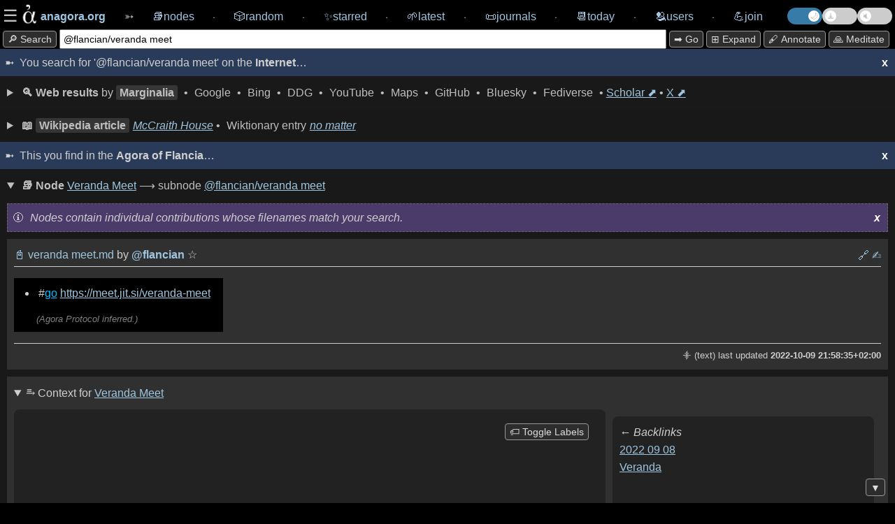

--- FILE ---
content_type: text/html; charset=utf-8
request_url: https://anagora.org/@flancian/veranda%20meet
body_size: 6350
content:
<!DOCTYPE html>
<!--
 Copyright 2020 Google LLC

 Licensed under the Apache License, Version 2.0 (the "License");
 you may not use this file except in compliance with the License.
 You may obtain a copy of the License at

      http://www.apache.org/licenses/LICENSE-2.0

 Unless required by applicable law or agreed to in writing, software
 distributed under the License is distributed on an "AS IS" BASIS,
 WITHOUT WARRANTIES OR CONDITIONS OF ANY KIND, either express or implied.
 See the License for the specific language governing permissions and
 limitations under the License.
-->

<html>

<head>
	<meta charset="utf-8" />
	
	<title>[[@flancian/veranda meet]] at anagora.org</title>
	
	<!-- This Agora is: anagora.org -->
	

    <script>
      // IIFE to prevent leaking variables into global scope
      (function() {
        try {
          // 1. Read theme from localStorage
          var theme = localStorage.getItem('theme');
          if (theme) {
            // 2. If it exists, apply it to the root <html> element
            document.documentElement.setAttribute('data-theme', theme);
          }
        } catch (e) {
          // If localStorage is disabled or unavailable, just log an error
          console.error('Could not apply theme from localStorage', e);
        }
      })();
    </script>

	<meta name="description" content="The Agora is a free knowledge commons: anagora.org." />
	<meta name="HandheldFriendly" content="True" />
	<meta name="viewport" content="width=device-width, initial-scale=1.0" />
    <link rel="search" type="application/opensearchdescription+xml" title="Agora" href=https://anagora.org/opensearch.xml />
	<link rel="stylesheet" media="screen" type="text/css"
		href="/static/css/main.css?v=" />

	<script>
		const APIBASE = "https://api.anagora.org";
		const AGORANAME = "Agora of Flancia";
		const AGORAURI= "anagora.org";
		const AGORAURL = "https://anagora.org";
	</script>

	
	<script>
		const NODENAME = "veranda meet";
		const NODEQ = "@flancian/veranda meet";
		const ARG = "";
		const WIKILINK = "veranda meet";
		const NODEDESC = "veranda meet";
	</script>
	

	
    <!-- we used to not load some of these JS modules in embeds, but that breaks graphs -->
	
	<script src="https://cdn.jsdelivr.net/npm/chart.js"></script>

	<!-- commented out on 2025-03-15 due to unpkg.com outage -->
	
	
	<script type="module" src="/static/js/index.js"></script>

	<script type="application/json" class="js-hypothesis-config">
    {
      "externalContainerSelector": "#hypothesis-client-container"
    }
	</script>
    
	<script async src="https://hypothes.is/embed.js"></script>
    

</head>

<body>

    <div class="content">
	    <!--
 Copyright 2024 @flancian et al

 Licensed under the Apache License, Version 2.0 (the "License");
 you may not use this file except in compliance with the License.
 You may obtain a copy of the License at

      http://www.apache.org/licenses/LICENSE-2.0

 Unless required by applicable law or agreed to in writing, software
 distributed under the License is distributed on an "AS IS" BASIS,
 WITHOUT WARRANTIES OR CONDITIONS OF ANY KIND, either express or implied.
 See the License for the specific language governing permissions and
 limitations under the License.
-->

	<div class="overlay" id="overlay">
        <div class="overlay-wrapper">

			<div class="overlay-content">
        <div>
        <strong>Thank you for visiting the Agora of Flancia</strong>!
        <p>
        This Agora is in active development. Please <a href="/go/agora server/bugs">report bugs</a> and <a href="mailto:0@flancia.org">send feedback</a>!
        </div>

		<div>
			<h2>Settings</h2>
            <div class="settings-group">
                <h3 class="settings-group-header">Auto-expand Settings</h3>
                <div class="settings-grid">
                    <div class="settings-item">
                        <label class="settings-switch" for="auto-expand-all">
                            <input id="auto-expand-all" type="checkbox" />
                            <div class="slider round"></div>
                        </label>
                        <label for="auto-expand-all">Auto-expand all sections</label>
                    </div>
                    <div class="settings-item">
                        <label class="settings-switch" for="auto-expand-wikipedia">
                            <input id="auto-expand-wikipedia" type="checkbox" />
                            <div class="slider round"></div>
                        </label>
                        <label for="auto-expand-wikipedia">Auto-expand Wikipedia & Wiktionary</label>
                    </div>
                    <div class="settings-item">
                        <label class="settings-switch" for="auto-expand-search">
                            <input id="auto-expand-search" type="checkbox" />
                            <div class="slider round"></div>
                        </label>
                        <label for="auto-expand-search">Auto-expand search results</label>
                    </div>
                    <div class="settings-item">
                        <label class="settings-switch" for="auto-expand-stoas">
                            <input id="auto-expand-stoas" type="checkbox" />
                            <div class="slider round"></div>
                        </label>
                        <label for="auto-expand-stoas">Auto-expand stoas (collaboration)</label>
                    </div>
                </div>
            </div>

            <div class="settings-group">
                <h3 class="settings-group-header">Auto-pull Settings</h3>
                <div class="settings-grid">
                    <div class="settings-item">
                        <label class="settings-switch" for="auto-pull">
                            <input id="auto-pull" type="checkbox" />
                            <div class="slider round"></div>
                        </label>
                        <label for="auto-pull">Auto-pull all content in node</label>
                    </div>
                </div>
            </div>

			<div class="settings-group">
                <h3 class="settings-group-header">Display Settings</h3>
				<div class="settings-grid">
					<div class="settings-item">
						<label class="settings-switch" for="show-brackets">
							<input id="show-brackets" type="checkbox" />
							<div class="slider round"></div>
						</label>
						<label for="show-brackets">Show [[wikilink]] markers</label>
					</div>
					<div class="settings-item">
						<label class="settings-switch" for="show-graph-labels">
							<input id="show-graph-labels" type="checkbox" />
							<div class="slider round"></div>
						</label>
						<label for="show-graph-labels">Show graph labels</label>
					</div>
					<div class="settings-item">
						<label class="settings-switch" for="show-hypothesis">
							<input id="show-hypothesis" type="checkbox" class="annotate-toggle-input" />
							<div class="slider round"></div>
						</label>
						<label for="show-hypothesis">Show annotations sidebar</label>
					</div>
					<div class="settings-item">
						<label class="settings-switch" for="show-edit-section">
							<input id="show-edit-section" type="checkbox" />
							<div class="slider round"></div>
						</label>
						<label for="show-edit-section">Show edit section (experimental)</label>
					</div>
				</div>
			</div>

			<p>

            <div>
                <label for="demo-timeout-seconds">Demo mode delay (seconds)</label>
                <input id="demo-timeout-seconds" type="number" min="1" value="15" style="width: 50px;" />
            </div>

			<p>

			<div>
				Browse Agora as
                <input id="user" type="text" placeholder="flancian" /> 
			</div>

			<p>

			<button id="apply-user">Apply</button>
			<button id="clear-settings">Clear local storage</button>

			<p>

            If you notice any strangeness, try clearing your local storage or reach out for support at <em>agora@flancia.org</em>.

			<p>


		</div>



		<div>
			<h2>Joining this Agora</h2>

            For now, some work is required 😇

            <h3>With your digital garden</h3>
			<p>

            Please <strong>review <a href="CONTRACT">this Agora's base contract</a></strong> to verify you are in agreement, then <strong>send email</strong> to <em>signup@anagora.org</em> with the following information:

            <ul>
                <li>The URL of a <strong>Git repository</strong> containing your digital garden, wiki or blog; or of the content you would like to contribute.</li>
                <li>Your desired <strong>username</strong> (you can check for existing users <a href="/users">here</a>).</li>
            </ul>

			Please also reach out if you are interested in joining but need clarification or assistance. 
			We are working on making this process less manual and more user friendly and inclusive :) 
			Thank you for your patience!

            <h3>From social media or chat</h3>

            You can contribute:
			
		<ul>
			<li>
				From the <a href="/fediverse">Fediverse</a> by following and interacting with <strong>@agora@botsin.space</strong>.
			</li>
			<li>
				From <a href="/bluesky">Bluesky</a> by following and interacting with <strong>anagora.bsky.social</strong>.
			</li>
			<li>
                From <a href="/matrix">Matrix</a> by adding <strong>@anagora:matrix.org</strong> to a room.
			</li>
        </div>
        </div> <!-- overlay-content -->
        </div> <!-- overlay-wrapper -->
	</div>

	<nav>
        
        <!-- navigation chrome is simplified if embed=True -->
        <div class="navigation">
            <div class="navigation-content">
                <div style="display: flex; align-items: center; gap: 0.5em;">
                    <div class="burger" id="burger" style="display: flex; align-items: center; gap: 0.25em; cursor: pointer;">
                        <span>☰</span>
                        <img src="/static/img/agora.png" class="logo" width="36px" height="36px" title="An Agora is a Free Knowledge Commons.">
                    </div>
                    <a href="/" style="text-decoration: none;" title="You are in the Agora of Flancia. This Agora is one of many."><strong>anagora.org</strong></a>
                </div>
                ➳
                <a href="/nodes" class="navlink" style="text-decoration: none;"><span class="navbar-item"><span>📚</span><span>nodes</span></span></a>
                ⸱ <a href="/random" style="text-decoration: none;"><span class="navbar-item"><span>🎲️</span><span>random</span></span></a>
                ⸱ <a href="/starred" style="text-decoration: none;"><span class="navbar-item"><span>✨</span><span>starred</span></span></a>
                ⸱ <a href="/latest" style="text-decoration: none;"><span class="navbar-item"><span>🌱</span><span>latest</span></span></a>
                ⸱ <a href="/journals/365" style="text-decoration: none;"><span class="navbar-item"><span>📜</span><span>journals</span></span></a>
                ⸱ <a href="/today" style="text-decoration: none;"><span class="navbar-item"><span>📆</span><span>today</span></a>
                ⸱ <a title="Commoners" href="/users" style="text-decoration: none;"><span class="navbar-item"><span>🫂</span><span>users</span></span></a>
                ⸱ <a href="#" style="text-decoration: none;" id="join"><span class="navbar-item"><span>💪</span><span>join</span></span></a>
                <div class="toggle-container">
                    <label class="theme-switch" for="theme-checkbox" title="Toggle light/dark theme">
                        <input type="checkbox" id="theme-checkbox" class="theme-checkbox-input" />
                        <div class="slider round"></div>
                    </label>
                    
                    <label class="demo-switch" for="demo-checkbox" title="Toggle Demo Mode">
                        <input type="checkbox" id="demo-checkbox" class="demo-checkbox-input" />
                        <div class="slider round">
                            <span id="demo-timer"></span>
                        </div>
                    </label>
                    
                    <label class="music-switch" for="music-checkbox" title="Toggle Ambient Music">
                        <input type="checkbox" id="music-checkbox" class="music-checkbox-input" />
                        <div class="slider round"></div>
                    </label>
                </div>
	        </div>
        </div>
        

        <div class="topline-node">
            <div class="topline-node-wrapper">
                <div class="search-container">
                    <button id="mini-cli-exec" value="exec" title="Search the Agora and the web for the text in the input box.">
                        🔎 search
                    </button>
                    <div class="topline-cli">
                        <form action="/" method="get">
                            <input id="mini-cli" type="text" value="@flancian/veranda meet" name="q">
                        </form>
                    </div>
                    <!-- Toggles will be moved here by JS on mobile -->
                </div>
                <div class="action-bar">
                    <button id="mini-cli-go" value="go" title="Follow a [[go]] link defined in this node.">
                        ➡️ go
                    </button>
                    <button id="expand-all" value="expand" title="Expand all sections.">
    					⊞ expand
                    </button>
                    <button id="annotate-button" title="Toggle annotations">🖋️ Annotate</button>
                    <button id="show-meditation-popup" title="Agora Meditation: a moment of calm.">🙏 Meditate</button>
                </div>
            </div>
        </div>
    </nav>

    

<!--
<div class="separator"><span>This you find on the 🌐 <strong>Internet</strong>

</span></div>

<div class="container">
    <div class="column">column 1</div>
    <div class="column">column 2</div>
</div>
-->

<!-- yolo :) -->
        <div info-box-id="internet-intro" class="intro">

            <span>You search for '@flancian/veranda meet' on the <strong>Internet</strong>…</span>
            <span title="To recall any dialogs, please clear local storage for this Agora on your browser session or in settings." info-box-id="internet-intro" id="dismissbutton" class="dismiss-button">x</span>
    
        </div>

    <!--
 Copyright 2021 Google LLC

 Licensed under the Apache License, Version 2.0 (the "License");
 you may not use this file except in compliance with the License.
 You may obtain a copy of the License at

      http://www.apache.org/licenses/LICENSE-2.0

 Unless required by applicable law or agreed to in writing, software
 distributed under the License is distributed on an "AS IS" BASIS,
 WITHOUT WARRANTIES OR CONDITIONS OF ANY KIND, either express or implied.
 See the License for the specific language governing permissions and
 limitations under the License.
-->

    <details class="web node">
    <summary>
        <span class="web-header" title="Web search results.">
            <strong>🔍 Web results</strong> by
        </span>
            <span class="web-provider-tab active" data-provider="marginalia" data-url="https://marginalia-search.com/search?query=@flancian/veranda meet">Marginalia</span> •
            <span class="web-provider-tab" data-provider="google" data-url="https://www.google.com/search?igu=1&q=@flancian/veranda meet">Google</span> •
            <span class="web-provider-tab" data-provider="bing" data-url="https://www.bing.com/search?q=@flancian/veranda meet">Bing</span> •
            <span class="web-provider-tab" data-provider="duckduckgo" data-url="https://www.duckduckgo.com/@flancian/veranda meet">DDG</span> •
            <span class="web-provider-tab" data-provider="youtube" data-url="https://youtube.com/search?q=@flancian/veranda meet">YouTube</span> •
            <span class="web-provider-tab" data-provider="maps" data-url="https://www.google.com/maps?q=@flancian/veranda meet&output=embed">Maps</span> •
            <span class="web-provider-tab" data-provider="github" data-url="https://github.com/search?q=@flancian/veranda meet">GitHub</span> •
            <span class="web-provider-tab" data-provider="bsky" data-url="https://bsky.app/search?q=@flancian/veranda meet">Bluesky</span> •
            <span class="web-provider-tab" data-provider="tootfinder" data-url="https://tootfinder.ch/index.php?query=@flancian/veranda meet">Fediverse</span> •
            <a href="https://scholar.google.com/scholar?q=@flancian/veranda meet" target="_blank">Scholar ⬈</a> •
            <a href="https://twitter.com/search/?f=live&q=@flancian/veranda meet" target="_blank">X ⬈</a>
    </summary>

    <div class="info-box with-spacing mb-10" info-box-id="web">
        <span class="genai-header"><em>Tip: Click an active tab again to open it in a new window. If a tab appears empty, the provider may not allow embedding.</em></span>
        <span id="dismiss-web" info-box-id="web" class="dismiss-button">x</span>
    </div>

    <div class="subnode">
        <div class="web-embed" data-provider="marginalia" style="display: block;"></div>
        <div class="web-embed" data-provider="google" style="display: none;"></div>
        <div class="web-embed" data-provider="bing" style="display: none;"></div>
        <div class="web-embed" data-provider="duckduckgo" style="display: none;"></div>
        <div class="web-embed" data-provider="youtube" style="display: none;"></div>
        <div class="web-embed" data-provider="maps" style="display: none;"></div>
        <div class="web-embed" data-provider="github" style="display: none;"></div>
        <div class="web-embed" data-provider="bsky" style="display: none;"></div>
        <div class="web-embed" data-provider="tootfinder" style="display: none;"></div>
    </div>
</details>

    <!--
 Copyright 2020 Google LLC

 Licensed under the Apache License, Version 2.0 (the "License");
 you may not use this file except in compliance with the License.
 You may obtain a copy of the License at

      http://www.apache.org/licenses/LICENSE-2.0

 Unless required by applicable law or agreed to in writing, software
 distributed under the License is distributed on an "AS IS" BASIS,
 WITHOUT WARRANTIES OR CONDITIONS OF ANY KIND, either express or implied.
 See the License for the specific language governing permissions and
 limitations under the License.
↓
-->





    <div id="wp-wt-container">
        <details class="node fade-in">
            <summary>
                <span class="node-header">
                    <em>Loading Wikimedia Commons...</em>
                </span>
            </summary>
            <div class="subnode">
                <br />
                <center>
                    <p>
                    <div class="spinner-container">
                    <div class="spinner">
                        <img src="/static/img/agora.png" class="logo"></img>
                    </div>
                    </div>
                    </p>
                    <p><em>Loading Wikimedia content...</em></p>
                </center>
                <br />
            </div>
        </details>
    </div>

    <!-- trying without for now, for most Agora users wiktionary probably just mostly adds visual complexity about the fold.
     would like to re-add once I figure some alternative to top level billing; maybe a tab of sorts in the wikipedia section? -->
     

    <div info-box-id="agora-intro" class="intro">
    <span>This you find in the <strong>Agora of Flancia</strong>…</span>
      <span title="To recall any dialogs, please clear local storage for this Agora on your browser session or in settings." info-box-id="agora-intro" id="dismissbutton" class="dismiss-button">x</span>
    </div>
                      


<div id="async-content" src="@flancian/veranda meet">

    <center>
        <p>
        <div class="spinner-container">
        <div class="spinner">
            <img src="/static/img/agora.png" class="logo"></img>
        </div>
        </div>
        </p>
        <p><em>Loading Agora node...</em></p>
    </center>
</div>
<!--and collljkjk
 Copyright 2021 Google LLC

 Licensed under the Apache License, Version 2.0 (the "License");
 you may not use this file except in compliance with the License.
 You may obtain a copy of the License at

      http://www.apache.org/licenses/LICENSE-2.0

 Unless required by applicable law or agreed to in writing, software
 distributed under the License is distributed on an "AS IS" BASIS,
 WITHOUT WARRANTIES OR CONDITIONS OF ANY KIND, either express or implied.
 See the License for the specific language governing permissions and
 limitations under the License.
-->

<details class="stoa"> <!-- add open if you'd like to autoexpand on load -->
    <summary><span title="A stoa is a shared space where interneted people can meet and collaborate."><strong>💬 Stoas</strong> for <span class="wikilink-marker">[[</span><span class="node-name"><a href="/veranda meet">@flancian/veranda meet</a><span class="wikilink-marker">]]</span></span></span></summary>

    <div info-box-id="stoa" class="info-box with-spacing">
      <em>Stoas are shared spaces where interested people can meet and collaborate.</em>
    <span title="To recall any dialogs, please clear local storage for this Agora on your browser session or in settings." id="dismiss-stoa" info-box-id="stoa" class="dismiss-button">x</span>
    </div>

    <div class="subnode">
        <details class="url">
            <summary>📖 Shared document at <a href="https://doc.anagora.org/veranda-meet?edit">https://doc.anagora.org/veranda-meet</a></summary>
            <div info-box-id="stoa-doc-help" class="info-box with-spacing">
              <em>This is a shared document for <a href="/@flancian/veranda meet" class="wikilink">[[@flancian/veranda meet]]</a> where you can collaborate with others.</em>
              <span title="Dismiss this tip." info-box-id="stoa-doc-help" class="dismiss-button">x</span>
            </div>
            <div class="stoa-iframe" src="https://doc.anagora.org/veranda-meet">
            </div>
        </details>
    </div>

    <!-- 
    <div class="subnode">
    <details class="url">
        <summary>📖 Etherpad at <a href="https://pad.agor.ai/p/veranda-meet?edit">https://pad.agor.ai/p/veranda-meet</a></summary>
        <div class="stoa-iframe" src="https://pad.agor.ai/p/veranda-meet">
        </div>
    </details>
    </div>
    -->

    <div class="subnode">
    <details class="url">
        <!-- Jitsi is a free, open source video conferencing service. -->
        <summary>📹 Meeting space at <a href="https://jitsi.meet.coop/veranda-meet">https://jitsi.meet.coop/veranda-meet</a></summary>
        <div info-box-id="stoa-jitsi-help" class="info-box with-spacing">
          <em>This is a meeting space in <a href="/@flancian/veranda meet" class="wikilink">[[@flancian/veranda meet]]</a> which you can use to talk to like-minded people.</em>
          <span title="Dismiss this tip." info-box-id="stoa-jitsi-help" class="dismiss-button">x</span>
        </div>
        <div class="stoa-iframe" src="https://jitsi.meet.coop/veranda-meet">
        </div>
    </details>
    </div>

</details>

<!--
 Copyright 2020 Google LLC

 Licensed under the Apache License, Version 2.0 (the "License");
 you may not use this file except in compliance with the License.
 You may obtain a copy of the License at

      http://www.apache.org/licenses/LICENSE-2.0

 Unless required by applicable law or agreed to in writing, software
 distributed under the License is distributed on an "AS IS" BASIS,
 WITHOUT WARRANTIES OR CONDITIONS OF ANY KIND, either express or implied.
 See the License for the specific language governing permissions and
 limitations under the License.
↓
-->




<div class="edit-section-container">
<!--
 Copyright 2024 Google LLC and Eduardo Ivanec a.k.a. @flancian

 Licensed under the Apache License, Version 2.0 (the "License");
 you may not use this file except in compliance with the License.
 You may obtain a copy of the License at

      http://www.apache.org/licenses/LICENSE-2.0

 Unless required by applicable law or agreed to in writing, software
 distributed under the License is distributed on an "AS IS" BASIS,
 WITHOUT WARRANTIES OR CONDITIONS OF ANY KIND, either express or implied.
 See the License for the specific language governing permissions and
 limitations under the License.
-->

    <details class="web url">
        <summary><span class="web-header" title="This will try to provision a personal web Agora editor at this location, if one is available (best effort.)">
                <!-- <strong>✍ Edit </strong> <span class="wikilink-marker">[[</span><a href="/veranda meet"><span class="node-name">veranda meet</span></a><span class="wikilink-marker">]]</span> (requires sign-in)</span>-->
            <strong>✍ Edit</strong> 
            <span class="wikilink-marker">[[</span><span class="node-name"><a href="/veranda meet">@flancian/veranda meet</a><span class="wikilink-marker">]]</span></span> (requires sign-in)
        </span>
        </summary>
        <!-- user should come from a 'user' field in settings? -->
    <div class="edit-iframe" id="edit-iframe" src="https://edit.anagora.org/@flancian/veranda meet"></div>
    </details>

<!-- magic goes here ;) -->

</div>

<!-- 0.09 and 2025-11-28 20:37:43+01:00 get replaced in after_request. -->
<!-- contains potentially useful 'development' easter egg :) -->

<div class="footer-wrapper">
<div id='footer'>
    <!-- Served by the <a href="https://anagora.org">Agora of Flancia</a> at <strong>2025-11-28 20:37:43+01:00</strong> in <strong><a style="all: unset;"href="http://localhost:5017/@flancian/veranda meet">0.09s</a></strong>.
    -->
    <a class="all-unset" href="https://tar.agor.ai/@flancian/veranda meet">🍮</a>
    Served by the 
    <a href="https://github.com/flancian/agora" title="Go to the root of the Agora.">🏛️</a> <a href="https://anagora.org">Agora of Flancia</a>
    at <strong>2025-11-28 20:37:43+01:00</strong>
     for the benefit of all beings
    &nbsp;
    <button id="mini-cli-retry" value="retry" title="Reload the page. May fix transient errors.">
              🔄 Retry
           </button>
    
</div>
</div>



    </div> <!-- end content -->

    
    <div id='hypothesis-frame'>
        <div id="hypothesis-controls">
            <span id="hypothesis-drag-handle">Hypothes.is</span>
            <span id="hypothesis-close-btn">x</span>
        </div>
        <div id="hypothesis-client-container"></div>
    </div>
    

    <div id="meditation-popup-container">
        <div id="meditation-popup">
            <div id="meditation-popup-header">
                <span id="meditation-popup-title">Agora Meditation</span>
                <span id="meditation-popup-close-btn">x</span>
            </div>
            <div id="meditation-popup-content">
                <!-- Content will be loaded here by demo.ts -->
            </div>
        </div>
    </div>

<div id="music-player-container">
    <div id="music-player-header">
      <span id="music-player-title">♫ Ambient Music</span>
      <button id="music-player-close-btn" class="header-btn">×</button>
    </div>
    <div class="music-player-body">
        <div id="track-info">
            <span id="music-player-track-name"></span> <span id="music-player-artist-name"></span>
        </div>
        <div id="music-player-autoplay-message" style="display: none; cursor: pointer;"></div>
        <div id="music-player-controls">
            <button id="music-player-prev" class="control-btn">⏮</button>
            <button id="music-player-pause" class="control-btn">⏸</button>
            <button id="music-player-next" class="control-btn">⏭</button>
        </div>
    </div>
</div>

<button id="scroll-toggle" title="Scroll to bottom / top">▼</button>
</body>

</html>

--- FILE ---
content_type: text/html; charset=utf-8
request_url: https://anagora.org/exec/wp/veranda%20meet
body_size: 598
content:

<details class="wiki node"> 
    <summary> 
        <span class="wiki-header" title="Content from Wikimedia Commons.">
            <strong>📖</strong> 
            
            <span class="wiki-provider-tab active" data-provider="wp">Wikipedia article</span><em><a href="https://en.wikipedia.org/wiki/McCraith_House" target="_blank">McCraith House</a></em>
            
            
            • 
            <span class="wiki-provider-tab " data-provider="wt">Wiktionary entry</span><em><a href="https://en.wiktionary.org/wiki/no_matter" target="_blank">no matter</a></em>
            
        </span>
    </summary>

    <div class="subnode">
        
        <div class="wiki-embed" data-provider="wp" style="display: block;">
            <div class="info-box with-spacing mb-10" info-box-id="wp">
                <span class="gen-header"><em>This is the top ranked article in English-language <strong>Wikipedia</strong>. Tip: Click the active tab above to open it in a new window.</em></span>
                <span id="dismiss-wp" info-box-id="wp" class="dismiss-button">x</span>
            </div>
            <div class="iframe-container">
                <iframe id="exec-wp" src="https://en.wikipedia.org/wiki/McCraith_House" class="max-w-99" width="99.5%" height="700em" allowfullscreen="allowfullscreen"></iframe>
                <a href="https://en.wikipedia.org/wiki/McCraith_House" target="_blank" class="iframe-url-overlay" title="Open in new tab">https://en.wikipedia.org/wiki/McCraith_House</a>
            </div>
        </div>
        
        
        <div class="wiki-embed" data-provider="wt" style="display: none;">
            <div class="info-box with-spacing mb-10" info-box-id="wt">
                <span class="gen-header"><em>This is the top ranked entry in English-language <strong>Wiktionary</strong>. Tip: Click the active tab above to open it in a new window.</em></span>
                <span id="dismiss-wt" info-box-id="wt" class="dismiss-button">x</span>
            </div>
            <div class="iframe-container">
                <iframe id="exec-wt" src="https://en.wiktionary.org/wiki/no_matter" class="max-w-99" width="99.5%" height="700em" allowfullscreen="allowfullscreen"></iframe>
                <a href="https://en.wiktionary.org/wiki/no_matter" target="_blank" class="iframe-url-overlay" title="Open in new tab">https://en.wiktionary.org/wiki/no_matter</a>
            </div>
        </div>
        
    </div>
</details>


--- FILE ---
content_type: text/html; charset=utf-8
request_url: https://anagora.org/exec/wp/veranda%20meet
body_size: 598
content:

<details class="wiki node"> 
    <summary> 
        <span class="wiki-header" title="Content from Wikimedia Commons.">
            <strong>📖</strong> 
            
            <span class="wiki-provider-tab active" data-provider="wp">Wikipedia article</span><em><a href="https://en.wikipedia.org/wiki/McCraith_House" target="_blank">McCraith House</a></em>
            
            
            • 
            <span class="wiki-provider-tab " data-provider="wt">Wiktionary entry</span><em><a href="https://en.wiktionary.org/wiki/no_matter" target="_blank">no matter</a></em>
            
        </span>
    </summary>

    <div class="subnode">
        
        <div class="wiki-embed" data-provider="wp" style="display: block;">
            <div class="info-box with-spacing mb-10" info-box-id="wp">
                <span class="gen-header"><em>This is the top ranked article in English-language <strong>Wikipedia</strong>. Tip: Click the active tab above to open it in a new window.</em></span>
                <span id="dismiss-wp" info-box-id="wp" class="dismiss-button">x</span>
            </div>
            <div class="iframe-container">
                <iframe id="exec-wp" src="https://en.wikipedia.org/wiki/McCraith_House" class="max-w-99" width="99.5%" height="700em" allowfullscreen="allowfullscreen"></iframe>
                <a href="https://en.wikipedia.org/wiki/McCraith_House" target="_blank" class="iframe-url-overlay" title="Open in new tab">https://en.wikipedia.org/wiki/McCraith_House</a>
            </div>
        </div>
        
        
        <div class="wiki-embed" data-provider="wt" style="display: none;">
            <div class="info-box with-spacing mb-10" info-box-id="wt">
                <span class="gen-header"><em>This is the top ranked entry in English-language <strong>Wiktionary</strong>. Tip: Click the active tab above to open it in a new window.</em></span>
                <span id="dismiss-wt" info-box-id="wt" class="dismiss-button">x</span>
            </div>
            <div class="iframe-container">
                <iframe id="exec-wt" src="https://en.wiktionary.org/wiki/no_matter" class="max-w-99" width="99.5%" height="700em" allowfullscreen="allowfullscreen"></iframe>
                <a href="https://en.wiktionary.org/wiki/no_matter" target="_blank" class="iframe-url-overlay" title="Open in new tab">https://en.wiktionary.org/wiki/no_matter</a>
            </div>
        </div>
        
    </div>
</details>


--- FILE ---
content_type: text/html; charset=utf-8
request_url: https://anagora.org/node/@flancian/veranda%20meet
body_size: 1862
content:
<!--
 Copyright 2021 Google LLC

 Licensed under the Apache License, Version 2.0 (the "License");
 you may not use this file except in compliance with the License.
 You may obtain a copy of the License at

      http://www.apache.org/licenses/LICENSE-2.0

 Unless required by applicable law or agreed to in writing, software
 distributed under the License is distributed on an "AS IS" BASIS,
 WITHOUT WARRANTIES OR CONDITIONS OF ANY KIND, either express or implied.
 See the License for the specific language governing permissions and
 limitations under the License.
-->


    <details class="node" id="veranda meet" open>

        
            <summary class="node-header main-header">
                <span class="flex-grow">
                  <strong><!--📕-->📚 Node</strong> <span class="wikilink-marker">[[</span><a href="/veranda meet"><span class="node-name">veranda meet</span></a><span class="wikilink-marker">]]</span> ⟶
                    subnode <a href="/@flancian/veranda meet">@flancian/veranda meet</a></span>
                
           </summary>
         
    
        <!-- yolo -- dedup with stoa.html when time is available :) -->
        <div info-box-id="node" class="info-box with-spacing">

          <em>Nodes contain individual contributions whose filenames match your search.</em>
            <span title="To recall any dialogs, please clear local storage for this Agora on your browser session or in settings." info-box-id="node" id="dismissbutton" class="dismiss-button">x</span>
    
        </div>

       

            
            <div class="subnode" data-author="flancian" id="subnode-1">

                <div class="subnode-header">
                    <span class="subnode-id">
                        <span class="subnode-links">
                          <a href="/@flancian/veranda meet" title="Click to see only this subnode.">📓</a> 
                            <a href="/raw/garden/flancian/veranda meet.md"><span title="Click to see the raw resource.">veranda meet.md</span></a> 
                            <span title="This resource was contributed to this Agora and seems relevant to the current topic."> by </span>
                            <a class="user" href="/@flancian"" title="User @flancian contributed this.">@<span class="subnode-user">flancian</span></a>
                            <span class="star-toggle " data-subnode-uri="garden/flancian/veranda meet.md" title="Star this subnode">
    ☆
</span>
                        </span>
                    </span>

                    <span class="subnode-contrib">
                        <!-- 
                        <a href="/raw/garden/flancian/veranda meet.md" style="text-decoration: none;" title="view original (source)"></a>
                        <a href="/export/@flancian/veranda meet" style="text-decoration: none;" title="export (html)">⤓</a>
                    -->
                        
                            <a href="https://github.com/flancian/garden/blob/master/veranda meet.md" title="view original (website)" style="text-decoration: none;">️🔗</a> 
                        
                        
                            <a href="https://github.com/flancian/garden/edit/master/veranda meet.md" title="edit (external)" style="text-decoration: none;">✍️</a>
                        
                        
                        <!-- disabled 2023-10 as we never made these persist, and ranking code was seeding the console with exceptions.
                        <button onClick="downvote('1')" title="Downrank this subnode">⇣</button>
                        <button onClick="upvote('1')" title="Uprank this subnode">⇡</button> 
                        -->
                        </span>

                            </span>
                    </div>

            <span class="subnode-content"><ul>
<li><span class="hashtag-marker">#</span><a href="go" class="wikilink" rel="nofollow">go</a><span class="hashtag-marker"></span> <a href="https://meet.jit.si/veranda-meet" rel="nofollow">https://meet.jit.si/veranda-meet</a></li>
</ul>
</span>

                <div class="subnode-footer">
                    <span class="footer-id">
                        <!--
                        <span class="footer-links">
                            <a href="/raw/garden/flancian/veranda meet.md"><tt title="garden/flancian/veranda meet.md">veranda meet.md</tt></a> by <a class="user" href="/@flancian">@<span class="subnode-user">flancian</span></a>
                        </span>
                        -->
                        ⸎  (text) last updated <strong>2022-10-09 21:58:35+02:00</strong>
                    </span>
                </div>

            </div>
            
        

    <!-- details left open -->

 <!-- ends node with subnodes -->

 <!-- node without subnodes -->

        <div class="pushed-subnodes-embed">

            <!-- removed from the sync rendering path as this is expensive (i.e. slow).
            interested clients can call GET /push/x to get all subnodes being pushed to x.

            some day maybe: POST/PUT to it to push ;)
            -->

            <center>
                <p>
                <div class="spinner-container">
                <div class="spinner">
                    <img src="/static/img/agora.png" class="logo"></img>
                </div>
                </div>
                </p>
                <p><em>Loading pushes...</em></p>
            </center>
        </div>

 

<details class="context subnode" open>

    <center>
        <p>
        <div class="spinner-container">
        <div class="spinner2">
            <img src="/static/img/agora.png" class="logo"></img>
        </div>
        </div>
        </p>
        <p><em>Rendering context...</em></p>
    </center>

</details>


</details> <!-- closes node div-->


<!--
 Copyright 2022 Google LLC

 Licensed under the Apache License, Version 2.0 (the "License");
 you may not use this file except in compliance with the License.
 You may obtain a copy of the License at

      http://www.apache.org/licenses/LICENSE-2.0

 Unless required by applicable law or agreed to in writing, software
 distributed under the License is distributed on an "AS IS" BASIS,
 WITHOUT WARRANTIES OR CONDITIONS OF ANY KIND, either express or implied.
 See the License for the specific language governing permissions and
 limitations under the License.
-->











<!--
 Copyright 2021 Google LLC

 Licensed under the Apache License, Version 2.0 (the "License");
 you may not use this file except in compliance with the License.
 You may obtain a copy of the License at

      http://www.apache.org/licenses/LICENSE-2.0

 Unless required by applicable law or agreed to in writing, software
 distributed under the License is distributed on an "AS IS" BASIS,
 WITHOUT WARRANTIES OR CONDITIONS OF ANY KIND, either express or implied.
 See the License for the specific language governing permissions and
 limitations under the License.
-->





--- FILE ---
content_type: text/html; charset=utf-8
request_url: https://anagora.org/context/veranda%20meet
body_size: 964
content:
<!-- <div class="context"> now meant to be loaded async through /context/x -->

<summary><span title="Information about the surroundings and connections between this location and others. May load slowly.">⥱ Context for <span class="wikilink-marker">[[</span><a href="/veranda meet"><span class="node-name">veranda meet</span></a><span class="wikilink-marker">]]</span></span></summary>

<div class="context-flex">


<!--
 Copyright 2021 Google LLC

 Licensed under the Apache License, Version 2.0 (the "License");
 you may not use this file except in compliance with the License.
 You may obtain a copy of the License at

      http://www.apache.org/licenses/LICENSE-2.0

 Unless required by applicable law or agreed to in writing, software
 distributed under the License is distributed on an "AS IS" BASIS,
 WITHOUT WARRANTIES OR CONDITIONS OF ANY KIND, either express or implied.
 See the License for the specific language governing permissions and
 limitations under the License.
-->


<div class="graph-container">
    <div id="graph">
        
        <center>
            <p>
            <div class="spinner-container">
            <div class="spinner2">
                <img src="/static/img/agora.png" class="logo"></img>
            </div>
            </div>
            </p>
            <p><em>Loading graph... (please wait)</em></p>
        </center>
        
    </div>
    <button id="graph-toggle-labels" title="Toggle graph node labels on/off">🏷️ Toggle Labels</button>
</div>

<!--
 Copyright 2020 Google LLC

 Licensed under the Apache License, Version 2.0 (the "License");
 you may not use this file except in compliance with the License.
 You may obtain a copy of the License at

      http://www.apache.org/licenses/LICENSE-2.0

 Unless required by applicable law or agreed to in writing, software
 distributed under the License is distributed on an "AS IS" BASIS,
 WITHOUT WARRANTIES OR CONDITIONS OF ANY KIND, either express or implied.
 See the License for the specific language governing permissions and
 limitations under the License.
-->

<div class="links">
    
        <div class="links-flex">
            <div class="link-list-wrapper">
                <div class="backlinks">
                    <span class="backlinks-header">← Backlinks</span><br />
                
                    
                    <span class="node-name"><a href="/2022-09-08">2022 09 08</a></span><br />
                    
                    <span class="node-name"><a href="/veranda">veranda</a></span><br />
                    
                
                <br />
                </div>
            </div>

            <!--
            <div class="pushlinks">
                <span class="pushlinks-header">↑ pushing here</span><br />
            
                
            
            <br />
            <br />

            <div class="pulllinks">
            <span class="pulllinks-header">↓ pulling this</span><br />
            
                
            
            <br />
            </div>
            </div>
            -->

            <div class="link-list-wrapper">
                <div class="forwardlinks">
                <span class="forwardlinks-header">Outlinks →</span><br />
                
                    
                
                <br />
                </div>
            </div>
        </div>
    
</div>





--- FILE ---
content_type: text/html; charset=utf-8
request_url: https://anagora.org/exec/wt/veranda%20meet
body_size: 818
content:

        <!-- adding stoa gets this the right css for the 'done' state as of the time of writing -->
        <details class='exec wiktionary-search web'>
        <summary class="noautopull"><span>
        <strong title="We love Wiktionary! Here is an entry hopefully relevant for this location.">
        📖 Wiktionary entry </strong> <em><a href='https://en.wiktionary.org/wiki/no_matter'>no matter</em></a></span>
        leading to node <span class='wikilink-marker'>[[</span><a href='/no matter'>no matter</a><span class='wikilink-marker'>]]</span> </summary> 

        <!-- find a better way to present this data which is only useful for some users. -->
        <!-- 
        <button class='pull-exec ag' value='/no matter'>pull</button>-->
        <!--{'batchcomplete': '', 'query': {'pages': {'1266310': {'pageid': 1266310, 'ns': 0, 'title': 'no matter', 'extlinks': [{'*': 'http://news.bbc.co.uk/sport2/hi/football/16081794.stm'}, {'*': 'https://archive.org/details/celebrityanepis01churgoog/page/n64/mode/1up'}, {'*': 'https://search.worldcat.org/title/222716698'}], 'contentmodel': 'wikitext', 'pagelanguage': 'en', 'pagelanguagehtmlcode': 'en', 'pagelanguagedir': 'ltr', 'touched': '2025-11-27T07:27:39Z', 'lastrevid': 87653965, 'length': 4460, 'fullurl': 'https://en.wiktionary.org/wiki/no_matter', 'editurl': 'https://en.wiktionary.org/w/index.php?title=no_matter&action=edit', 'canonicalurl': 'https://en.wiktionary.org/wiki/no_matter', 'pageprops': {'defaultsort': 'NO MATTER'}}}}}-->

        <iframe id="exec-wt" src=https://en.wiktionary.org/wiki/no_matter style="max-width: 99.5%;" width="99.5%" height="700em" allowfullscreen="allowfullscreen"></iframe>
        </details>
        

--- FILE ---
content_type: text/css; charset=utf-8
request_url: https://anagora.org/static/css/main.css?v=
body_size: 8289
content:
/*
 * Copyright 2021 Google LLC
 *
 * Licensed under the Apache License, Version 2.0 (the "License");
 * you may not use this file except in compliance with the License.
 * You may obtain a copy of the License at
 *
 *      http://www.apache.org/licenses/LICENSE-2.0
 *
 * Unless required by applicable law or agreed to in writing, software
 * distributed under the License is distributed on an "AS IS" BASIS,
 * WITHOUT WARRANTIES OR CONDITIONS OF ANY KIND, either express or implied.
 * See the License for the specific language governing permissions and
 * limitations under the License.
 */

@import url('https://fonts.googleapis.com/css2?family=Montserrat&display=swap');

:root {
    --base-fontsize: 1.0rem;
    --header-scale: 1.125;
    --line-height: 1.618;

    /* Dark Theme (Default) */
    --main-bg: #000;
    --text-color: #bfbfbf;
    --link-color: #9fc6e0;
    --header-color: #bfbfbf;
    --wikilink-color: deepskyblue;
    --wikilink-visited-color: deepskyblue;
    --wikilink-hover-color: hotpink;
    --accent-bg: #2B2B2B;
    --border: #666;
    --node-bg: #191919;
    --graph-bg: #222;
    --links-bg: #222;
    --subnode-bg: #303030;
    --subnode-text-color: #cfcfcf;
    --pulled-pushed-bg: #101010;
    --info-box-bg: #4a3b6a; /* A cool, violet color */
    --info-box-text-color: #cfcfcf;
    --intro-footer-bg: #2a3a59;
    --intro-footer-text-color: #cfcfcf;
    --button-bg: #2d2d2d;
    --button-text-color: #ddd;
    --button-border-color: #999;
    --logo-filter: invert(1);
    --tab-active-bg: #ffffff20;
    --overlay-bg: rgba(0, 0, 0, 0.8);
    --separator-border: #ddd;
    --blockquote-border: #bfbfbf;
    --agora-protocol-text: #ffffff80;
    --agora-protocol-bg: black;
    --dismiss-button-color: white;
}

[data-theme="light"] {
    --main-bg: #e9e9e9;
    --text-color: #000000;
    --link-color: #377ba8;
    --header-color: #377ba8;
    --wikilink-color: #1e53a6;
    --wikilink-visited-color: #1e53a6;
    --wikilink-hover-color: hotpink; /* Or something else */
    --accent-bg: #F5F7FF;
    --border: #D8DAE1;
    --node-bg: #f0f0f0;
    --graph-bg: #fdfdfd;
    --links-bg: #fdfdfd;
    --subnode-bg: #f8f8f8;
    --subnode-text-color: #000;
    --pulled-pushed-bg: #fdfdfd;
    --info-box-bg: #ffedb1;
    --info-box-text-color: #000;
    --intro-footer-bg: #ffe17e;
    --intro-footer-text-color: #000;
    --button-bg: #ddd;
    --button-text-color: #000;
    --button-border-color: #999;
    --logo-filter: none;
    --tab-active-bg: rgba(255, 255, 255, 1);
    --overlay-bg: rgba(238, 238, 238, 0.7);
    --separator-border: #222;
    --blockquote-border: #000; /* Or a shade of grey */
    --agora-protocol-text: #00000080;
    --agora-protocol-bg: #ffffff;
    --dismiss-button-color: black;
}


html {
    font-family: 'Noto Sans', sans-serif;
}

body {
    background: var(--main-bg);
    color: var(--text-color);
    width: 100%;
    font-size: var(--base-fontsize);
    margin: 0;
}

.content {
    max-width: 80em;
    margin-left: auto;
    margin-right: auto;
    flex-direction: column;
    display: flex;
    justify-content: center;
    gap: 10px;
}


.async-content {
    max-width: 80em;
    margin-left: auto;
    margin-right: auto;
    flex-direction: column;
    display: flex;
    justify-content: center;
    border: 2px solid red !important;
}


pre {
    white-space: pre-line;
}

a {
    color: var(--link-color);
}

.navigation > a {
  display: flex;
}

.navigation > a > span {
    flex-grow: 1;
    flex-shrink: 0;
    padding: 2px;
}

nav {
    font-family: sans-serif;
    max-width: 100%;
    position: sticky;
    top: 0;
    z-index: 4;
    background-color: var(--main-bg);
    padding: 0.25em;
    padding-bottom: 0px;
}

.navbar-item {
    display: flex;
    gap: 10px;
    align-items: center;
    flex-direction: row;
}

img {
    max-width: 100%;
    height: auto;
}

button {
    border: 1px solid var(--button-border-color);
    border-radius: 4px;
    background: var(--button-bg);
    color: var(--button-text-color);
    text-transform: capitalize;
    padding: 3px 6px 3px 6px;
    white-space: nowrap;
}

ul {
    line-height: 1.7em;
    padding-right: 0.34em;
    padding-left: 2em;
}

li {
    padding: 0.17em;
}

.subnode-content > ul {
    filter: brightness(100%);
    display: inline-block;
    padding-right: 10px;
    padding-top: 5px;
    padding-bottom: 5px;
}

.subnode-content > ul::before {
    content: '';
    position: absolute;
    top: 0;
    left: 0;
    width: 100%;
    height: 100%;
    z-index: -1;
}

.subnode-content > ul {
    filter: brightness(100%);
    display: inline-block;
    padding-right: 1em;
    padding-top: 5px;
    padding-bottom: 2em;
    background-color: var(--agora-protocol-bg);
    position: relative;
    min-height: 2.5em;
    min-width: 10em;
}

.subnode-content > ul::after {
    content: '(Agora Protocol inferred.)';
    position: absolute;
    bottom: 5px;
    font-size: smaller;
    font-style: italic;
    color: var(--agora-protocol-text);
}

li img {
    vertical-align: top;
}

.iframe-container {
    display: flex;
    flex-direction: column;
}

.iframe-url-overlay {
    align-self: flex-end;
    margin-top: 5px;
    margin-right: 10px;
    position: relative;
    z-index: 1;
    font-size: smaller;
    font-style: italic;
    color: var(--agora-protocol-text);
    background-color: var(--agora-protocol-bg);
    padding: 2px 5px;
    border-radius: 3px;
    max-width: 50%;
    overflow: hidden;
    text-overflow: ellipsis;
    white-space: nowrap;
}

hr {
    border: 0;
    height: 1px;
    background-image: linear-gradient(to right, rgba(0, 0, 0, 0.1), rgba(0, 0, 0, 0.20), rgba(0, 0, 0, 0.1));
}

iframe {
    margin-top: 2px;
    margin-bottom: 2px;
    border-color: gray;
    border-style: dashed;
    border-width: 1px;
    height: 53em;
    width: 99.5%;
}

.mastodon-embed > iframe {
    height: auto;
    width: auto;
}

details .mastodon, .twitter {
    display: inline;
    max-width: 100%;
    vertical-align: top;
}

details[open] > :not(summary) {
    animation: slide-down 0.3s ease;
}
  
@keyframes slide-down {
    from { 
      opacity: 0;
      transform: translateY(-10px);
    }
    to { 
      opacity: 1;
      transform: translateY(0);
    }
}

@media screen and (max-width: 60em) {
    iframe {
        max-height: 35em;
    }
}

.container {
    display: flex;
    flex-direction: column;
    gap: 10px;
    padding-top: 10px;
}

.column {
    background-color: #f0f0f0;
    padding: 20px;
    border: 1px solid #ccc;
}

@media (min-width: 60em) {
    .container {
        flex-direction: row;
    }

    .column {
        flex: 1;
    }
}

.navigation .logo {
    vertical-align: middle;
    max-width: 32px;
    max-height: 32px;
    margin-bottom: 4px;
}

.logo {
    filter: var(--logo-filter);
}

.spinner-container {
    overflow: hidden;
    text-align: center;
    overflow-x: hidden;
}

.spinner {
    animation: heartbeat 1s infinite;
}

.spinner2 {
    transform: translateZ(1px);
    animation: flipping 10s cubic-bezier(0, 0.2, 0.8, 1) infinite;
}

@keyframes heartbeat {
  0% { transform: scale(0.95); }
  5% { transform: scale(1.1); }
  39% { transform: scale(0.85); }
  45% { transform: scale(1); }
  60% { transform: scale(0.95); }
  100% { transform: scale(0.9); }
}

@keyframes flipping {
  0%, 100% { animation-timing-function: cubic-bezier(0.5, 0, 1, 0.5); }
  0% { transform: rotateY(0deg); }
  50% { transform: rotateY(1800deg); animation-timing-function: cubic-bezier(0, 0.5, 0.5, 1); }
  100% { transform: rotateY(3600deg); }
}

.content {
    line-height: var(--line-height);
}

h1, h2, h3, h4, h5, h6 {
    color: var(--header-color);
    line-height: 1.1;
}

h1 { font-size: calc(var(--base-fontsize) * var(--header-scale) * var(--header-scale) * var(--header-scale) * var(--header-scale) * var(--header-scale)); margin-block-start: 10px; }
h2 { font-size: calc(var(--base-fontsize) * var(--header-scale) * var(--header-scale) * var(--header-scale)); margin-top: calc(var(--line-height) * 0.8rem); }
h3 { font-size: calc(var(--base-fontsize) * var(--header-scale)); margin-top: calc(var(--line-height) * 0.8rem); }
h4 { font-size: calc(var(--base-fontsize)); margin-top: calc(var(--line-height) * 0.8rem); }
h5 { font-size: calc(var(--base-fontsize) / var(--header-scale)); margin-top: calc(var(--line-height) * 0.8rem); }
h6 { font-size: calc(var(--base-fontsize) / var(--header-scale) / var(--header-scale)); }

li > p {
    margin-block-start: 0;
    margin-block-end: 0;
}

.content blockquote {
    padding-left: 0.5em;
    margin-left: 1em;
    border-left: 2px solid var(--blockquote-border);
    font-style: italic;
}

summary::-webkit-scrollbar {
    display: none;
}

summary, #footer {
    gap: 5px;
    vertical-align: middle;
    align-items: center;
    overflow-x: scroll;
    white-space: nowrap;
    justify-content: space-between;
    -ms-overflow-style: none;
    scrollbar-width: none;
}

.navigation::-webkit-scrollbar {
    display: none;
}

.navigation {
    width: 100%;
    box-sizing: border-box;
    display: flex;
    align-items: center;
}

.navigation-content {
    display: flex;
    gap: 5px;
    align-items: center;
    white-space: nowrap;
    justify-content: space-between;
    overflow-x: auto;
    -ms-overflow-style: none;
    scrollbar-width: none;
    flex-grow: 1;
    min-width: 0;
}

.navigation-content::-webkit-scrollbar {
    display: none;
}

#join {
    margin-right: 0.5em;
}


.navigation, .intro {
    overflow-x: scroll;
    -ms-overflow-style: none;
    scrollbar-width: none;
    display: flex;
}

.webnav::-webkit-scrollbar {
    display: none;
}

.webnav{
    vertical-align: middle;
    align-items: center;
    overflow-x: scroll;
    white-space: nowrap;
    justify-content: space-between;
    -ms-overflow-style: none;
    scrollbar-width: none;
}

.topline-node {
    vertical-align: middle;
    overflow-y: auto;
}

.topline-node-wrapper {
    display: flex;
    align-items: center;
    gap: 4px;
}

.search-container {
    display: flex;
    align-items: center;
    flex-grow: 1;
    gap: 4px;
}

.topline-cli {
    flex-grow: 1;
}

.action-bar {
    display: flex;
    align-items: center;
}

#scroll-toggle {
    position: fixed;
    bottom: 10px;
    right: 10px;
    z-index: 100;
    flex-shrink: 0;
}

input[type="text"] {
    -webkit-box-sizing: border-box;
    -moz-box-sizing: border-box;
    box-sizing: border-box;
}

button, input {
    font-size: 0.9em;
}

.topline-agora {
    display: flex;
    justify-content: space-between;
    vertical-align: middle;
    overflow-y: auto;
    width: auto;
    margin-top: 10px;
    margin-right: 10px;
    margin-left: 10px;
}

.topline-query {
    flex: auto;
    display: inline;
    vertical-align: middle;
    margin-right: 4px;
}

.topline-cli {
    flex: auto;
    vertical-align: middle;
    width: 100%;
    margin-right: 4px;
}

#mini-cli {
    width: 100%;
    padding: 4px;
}

#scroll-toggle {
    height: 25px;
}

.cli-header {
    margin-right: 10px;
}

button {
    margin-right: 4px;
}

#mini-cli-demo.active {
    animation: pulse 1.5s infinite;
}

@keyframes pulse {
    0% {
        box-shadow: 0 0 0 0 rgba(224, 168, 95, 0.7);
    }
    70% {
        box-shadow: 0 0 0 10px rgba(224, 168, 95, 0);
    }
    100% {
        box-shadow: 0 0 0 0 rgba(224, 168, 95, 0);
    }
}


summary {
    line-height: 1.7;
}

.separator {
    margin-top: 15px;
    margin-bottom: 15px;
    font-family: 'Montserrat', sans-serif;
}

.user {
    font-weight: bold;
}

.node, .web, .stoa, .search, .genai {
    border-color: gray;
    background: var(--node-bg);
    border-width: 0px;
    border-style: dotted;
    padding: 10px;
    overflow-x: hidden;
}


.context {
    border-color: gray;
    border-style: dotted;
    border-width: 0px;
    margin-top: 10px;
    margin-bottom: 10px;
    padding: 10px;
}

.context-all {
    position: relative;
    height: 800px;
    border-color: gray;
    border-style: solid;
    border-width: 1px;
    margin-top: 10px;
    margin-bottom: 10px;
}

.image-embed {
    display: block;
    margin-left: auto;
    margin-right: auto;
    max-width: 100%;
    max-height: 600px;
}

.subnode, .not-found {
    background: var(--subnode-bg);
    color: var(--subnode-text-color);
    padding: 10px;
    margin-top: 10px;
    margin-bottom: 10px;
    overflow-x: auto;
    position: relative;
    transition: background-color 0.8s ease-out;
}

.subnode-arrived {
    background-color: var(--intro-footer-bg);
}

.info-box {
    background: var(--info-box-bg);
    filter: brightness(100%);
    padding: 7px;
    font-style: italic;
    color: var(--info-box-text-color);
    border: 1px dashed var(--border);
}

.intro, #footer {
    background: var(--intro-footer-bg);
    padding: 7px;
    color: var(--intro-footer-text-color);
}

#footer {
    margin-bottom: 10px;
}

.subnode-arrived {
    background-color: var(--intro-footer-bg);
}

.info-box {
    background: var(--info-box-bg);
    filter: brightness(100%);
    padding: 7px;
    font-style: italic;
    color: var(--info-box-text-color);
    border: 1px dashed var(--border);
}

.dismiss-button {
    position: absolute;
    right: 10px;
    cursor: pointer;
    font-weight: bold;
    color: var(--dismiss-button-color);
}

.info-box::before {
  content: '🛈';
  width: 1em;
  margin-right: 0.3em;
  flex-shrink: 0;
  transition: 0.3s;
  font-style: normal;
}

.hidden {
    opacity: 0;
    visibility: hidden;
}

.intro {
    line-height: var(--line-height);
    font-style: normal;
}

.intro::before, #footer::before {
  content: '➼';
  width: 1em;
  margin-right: 0.3em;
  flex-shrink: 0;
  transition: 0.3s;
}

.pulled-subnode, .pushed-subnode, .stoa-public {
    background: var(--pulled-pushed-bg);
    color: var(--subnode-text-color);
    padding: 10px;
    margin-top: 10px;
    margin-bottom: 10px;
}

.pulled-search-embed {
    overflow-x: hidden;
}


.node-header, .context-header, .stoa-header, .ctzn-header {
    justify-content: space-between;
    text-align: left;
    padding-bottom: 2px;
}

.header-with-button {
    display: flex;
}

details > summary {
    cursor: pointer;
}

.with-spacing {
    margin-top: 10px;
}

.node-name {
    text-transform: capitalize;
}

.subnode-header, .links-header, .search-header, .subnode-id {
    width: 100%;
    padding-bottom: 2px;
}

.subnode-header {
    border-bottom: 1px solid #ccc;
    display: flex;
    align-items: center;
    gap: 0.5em;
}

.subnode-id {
    flex-grow: 1;
}

.subnode-footer, .node-footer {
    font-size: smaller;
    font-weight: bolder;
    width: 100%;
    display: flex;
    padding-top: 6px;
    border-top: 1px solid #ccc;
    text-align: left;
}

.subnode-contrib {
    text-align: right;
    text-decoration: none;
    max-width: 19%;
    margin-left: auto;
}

.star-toggle {
    cursor: pointer;
}

.footer-links, .footer-id {
    text-align: right;
    margin-left: auto;
    text-decoration: none;
    font-weight: normal;
}

.agora-actions, .internet-actions {
    text-decoration: none;
    margin-left: auto;
    display: block;
}

.subnode-id {
    max-width: 81%;
}

.subnode-id a {
    text-decoration: none;
}

.search {
    overflow: auto;
    gap: 10px;
}

.flex {
    display: flex;
}

.inline-flex {
    display: inline-flex;
    justify-content: space-between;
    width: 97%;
}

.inline-flex > div {
    flex: auto;
}

.subnodes {
    width: 100%;
}

.annotations, .delta {
    width: 100%;
    display: flex;
    background: var(--pulled-pushed-bg);
    color: var(--subnode-text-color);
    padding: 0.5em;
    margin-bottom: 10px;
    gap: 10px;
}

.delta-nodes {
    float: left;
    width: 50%;
}

.delta-annotations {
    background: var(--pulled-pushed-bg);
    float: left;
    width: 50%;
}

.backlinks, .forwardlinks {
    flex: 1;
}

.forwardlinks {
    text-align: right;
}

.link-list-wrapper {
    /* Do not grow by default, only take content height */
    max-height: 50%; /* But do not exceed 50% of the container */
    overflow-y: auto; /* And scroll if you do */
    scrollbar-width: thin;
    scrollbar-color: var(--border) var(--links-bg);
}

.link-list-wrapper::-webkit-scrollbar {
    width: 8px;
}

.link-list-wrapper::-webkit-scrollbar-track {
    background: var(--links-bg);
}

.link-list-wrapper::-webkit-scrollbar-thumb {
    background-color: var(--border);
    border-radius: 4px;
    border: 2px solid var(--links-bg);
}

.pushlinks, .pulllinks {
    width: 33%;
    overflow: auto;
}

.backlinks-header, .pushlinks-header, .pulllinks-header, .forwardlinks-header {
    font-style: italic;
}

#agoragraph {
    height: 90%;
    width: 100%;
    position: absolute;
}

.links {
    overflow: auto;
    padding: 10px;
    margin: 10px;
    gap: 10px;
    max-height: 400px;
    width: 50%;
}

.search-header {
    text-align: left;
    margin-bottom: 1em;
    margin-left: 0.2em;
}

.wikilink-marker {
    font-weight: lighter;
    color: grey;
}

.wikilink:link {
    color: var(--wikilink-color);
}

.wikilink:visited {
    color: var(--wikilink-visited-color);
}

.wikilink:hover {
    color: var(--wikilink-hover-color);
}

#hypothesis-frame {
    display: none;
    position: fixed;
    top: 10%; 
    right: 10px;
    width: 380px;
    height: 80%;
    z-index: 1000;
    background-color: transparent;
    border: none;
    flex-direction: column;
}

#hypothesis-frame.visible {
    display: flex;
}

#hypothesis-controls {
    display: flex;
    justify-content: space-between;
    align-items: center;
    background-color: #333;
    padding: 2px 8px;
    border: 1px solid #444;
    border-radius: 5px 5px 0 0;
    box-shadow: 0 2px 5px rgba(0,0,0,0.3);
    flex-shrink: 0;
}

#hypothesis-drag-handle {
    cursor: move;
    font-size: 0.9em;
    font-family: sans-serif;
    color: #ccc;
    flex-grow: 1;
    text-align: center;
}

#hypothesis-client-container {
    flex-grow: 1;
    position: relative;
}

#hypothesis-close-btn {
    cursor: pointer;
    color: #fff;
    background-color: #555;
    border: 1px solid #777;
    border-radius: 50%;
    width: 20px;
    height: 20px;
    text-align: center;
    line-height: 18px;
    font-family: sans-serif;
    font-weight: bold;
}

.microblog_timeline {
    background: var(--pulled-pushed-bg);
    color: var(--subnode-text-color);
}

table {
    border-collapse: collapse;
    table-layout: fixed;
    width: 100%;
    margin: 10px 0;
}

td,
th {
    border: 1px solid var(--border);
    padding: .5rem;
    word-wrap: break-word;
    white-space: pre-wrap;
    text-align: left;
}

th {
    background: var(--accent-bg);
    font-weight: bold;
}

tr:nth-child(even) {
    background: var(--accent-bg);
}

table caption {
    font-weight: bold;
    margin-bottom: .5rem;
}

.burger {
    font-size: 1.5em;
    cursor: pointer;
}

.content, .async-content {
    position: relative;
}



.overlay {
    min-height: 100vh;
    width: 100%;
    top: 0;
    left: 0; /* Start from the edge */
    position: fixed;
    background-color: rgba(20, 20, 20, 0);
    z-index: 3;
    display: flex; /* Use flexbox for centering */
    justify-content: center; /* Center horizontally */
    align-items: flex-start; /* Align to the top */
    visibility: hidden; /* Start hidden */
    opacity: 0; /* Start transparent */
    transition: opacity 0.3s ease-in-out, visibility 0.3s ease-in-out, background-color 0.3s ease-in-out;
    overflow-y: auto; /* Allow the container to scroll */
}

.overlay.active {
    background-color: var(--overlay-bg);
    visibility: visible;
    opacity: 1;
}

#toast-container {
    position: fixed;
    bottom: 10px;
    right: 50px;
    display: flex;
    flex-direction: column;
    align-items: flex-end;
    gap: 10px;
    z-index: 1000;
}

.toast {
    background-color: #1f2937;
    color: white;
    padding: 1rem 1.5rem;
    border-radius: 0.5rem;
    box-shadow: 0 10px 15px -3px rgba(0, 0, 0, 0.1), 0 4px 6px -2px rgba(0, 0, 0, 0.05);
    opacity: 0;
    transform: translateY(100%);
    transition: opacity 0.4s, transform 0.4s ease-in-out;
}

.toast-visible {
    opacity: 1;
    transform: translateY(0);
}

.ai-provider-tab, .wiki-provider-tab, .web-provider-tab {
    cursor: pointer;
    padding: 2px 5px;
    border-radius: 3px;
}

.ai-provider-tab.active, .wiki-provider-tab.active, .web-provider-tab.active, ._graph-size-tab.active {
    font-weight: bold;
    background-color: var(--tab-active-bg);
    text-decoration: none;
    margin-right: 0.3em;
}

.ai-generations-container {
    position: relative;
    overflow-x: hidden;
}

@keyframes slide-in-from-bottom {
    0% {
        transform: translateY(20px);
        opacity: 0;
    }
    100% {
        transform: translateY(0);
        opacity: 1;
    }
}

.ai-embed.visible {
    animation: slide-in-from-bottom 0.5s ease-out forwards;
}

.links-flex {
    display: flex;
    flex-direction: column;
    width: 100%;
    height: 100%;
    justify-content: space-between;
}

.overlay-content {
    padding: 20px;
    background-color: var(--node-bg);
    border-radius: 8px;
    max-width: 600px;
    width: 90%;
    box-shadow: 0 5px 15px rgba(0,0,0,0.3);
    box-sizing: border-box;
    min-height: 100vh;
    padding-bottom: 80px; /* Extra space at the bottom */
}

@media (min-width: 60em) {
    .overlay-content {
        max-width: 70rem;
    }
}

@media screen and (max-width: 60em) {
    .overlay-content {
        width: 100%;
        border-radius: 0;
    }
}

.theme-switch {
    display: inline-block;
    height: 24px;
    position: relative;
    width: 50px;
    flex-shrink: 0;
}

.demo-switch {
    display: inline-block;
    height: 24px;
    position: relative;
    width: 50px;
    flex-shrink: 0;
}

.music-switch {
    display: inline-block;
    height: 24px;
    position: relative;
    width: 50px;
    flex-shrink: 0;
}

.settings-switch {
    display: inline-block;
    height: 24px;
    position: relative;
    width: 50px;
    flex-shrink: 0;
}

.settings-grid {
    display: grid;
    grid-template-columns: repeat(2, 1fr);
    gap: 10px;
}

.settings-item {
    display: flex;
    align-items: center;
    gap: 10px;
}

.settings-group {
    margin-bottom: 20px;
}

.settings-group-header {
    font-weight: bold;
    margin-bottom: 10px;
    border-bottom: 1px solid var(--border);
    padding-bottom: 5px;
}


.toggle-container {
    display: flex;
    align-items: center;
    gap: 3px;
}

.theme-switch input, .demo-switch input {
    display:none;
}

.slider {
    background-color: #ccc;
    bottom: 0;
    cursor: pointer;
    left: 0;
    position: absolute;
    right: 0;
    top: 0;
    transition: .4s;
}

.slider:before {
    background-color: #fff;
    bottom: 4px;
    content: "🌞";
    height: 16px;
    left: 4px;
    position: absolute;
    transition: .4s;
    width: 16px;
    display: flex;
    justify-content: center;
    align-items: center;
    font-size: 12px;
}

.demo-switch .slider:before {
    content: "🧘"; /* Person in Lotus Position */
}

.music-switch .slider:before {
    content: "🔇"; /* Muted Speaker */
}

.settings-switch .slider:before {
    content: "❌"; /* Off */
}

input:checked + .slider {
    background-color: #377ba8;
}

input:checked + .slider:before {
    transform: translateX(26px);
    content: "🌙";
}

.demo-switch input:checked + .slider:before {
    content: "🏃‍♀️"; /* Woman Running */
}

.music-switch input:checked + .slider:before {
    content: "🎵"; /* Musical Note */
}

.settings-switch input:checked + .slider:before {
    content: "✔️"; /* On */
}

/* Custom icons for Annotate toggle */
.settings-switch input.annotate-toggle-input + .slider:before {
    content: "🖋️"; /* Fountain Pen for both On and Off */
}


#demo-timer {
    position: absolute;
    left: 8px;
    top: 50%;
    transform: translateY(-50%);
    font-size: 11px;
    font-weight: bold;
    color: #fff; /* Bright white for contrast */
    display: none; /* Hidden by default */
}

.demo-switch input:checked + .slider #demo-timer {
    display: inline; /* Show timer when active */
}




.slider.round {
    border-radius: 34px;
}

.slider.round:before {
    border-radius: 50%;
}

.theme-toggle-text {
    cursor: pointer;
}

/* Styles for /nodes page grid */
.nodes-grid {
    margin: 1rem 0;
}

.nodes-list {
    display: grid;
    grid-template-columns: repeat(auto-fill, minmax(300px, 1fr));
    gap: 0.5rem;
    margin: 1rem 0;
}

.node-item {
    padding: 0.5rem;
    border: 1px solid var(--border);
    border-radius: 4px;
    background: var(--accent-bg);
    transition: background-color 0.2s;
}

.node-item:hover {
    background: var(--main-bg);
}

.node-link {
    text-decoration: none;
    color: inherit;
    display: flex;
    justify-content: space-between;
    align-items: center;
}

.node-link .node-name {
    font-weight: 500;
    flex-grow: 1;
}

.node-size {
    font-weight: lighter;
    color: var(--text-color);
    opacity: 0.7;
    font-size: 0.9em;
}

.remaining-nodes {
    margin-top: 1rem;
}

.context-flex {
    display: flex;
    flex-direction: row; /* Mobile-first: stack them by default */
    gap: 10px;
    position: relative; /* For positioning the toggle button */
    padding-top: 10px;
}

.context-flex .graph-container {
    width: 70%;
    order: 1; /* Graph comes first */
}

.links {
    width: 30%;
    order: 2; /* Links come second */
    background-color: var(--links-bg);
    padding: 10px;
    border-radius: 8px;
    display: flex;
    flex-direction: column; /* Stack children vertically */
    justify-content: flex-start; /* Align to the top */
    align-items: center; /* Center children horizontally */
    gap: 20px; /* Add some space between the link lists */
}

@media screen and (min-width: 60em) {
    .context-flex {
        flex-direction: row; /* Side-by-side on desktop */
        align-items: stretch; /* Make boxes the same height */
    }

    .context-flex .graph-container {
        width: 70%;
    }

    .links {
        width: 30%;
    }
}

@media screen and (max-width: 60em) {
    .context-flex {
        flex-direction: column;
    }

    .context-flex .graph-container,
    .context-flex .links {
        width: 100%;
        box-sizing: border-box; /* Ensure padding doesn't cause overflow */
    }
}

.graph-container {
    position: relative;
    background-color: var(--graph-bg);
    padding: 10px;
    border-radius: 8px;
}

#graph {
    width: 100%;
    height: 400px;
}

#full-graph {
    width: 100%;
    height: 100%;
}

#graph-toggle-labels {
    position: absolute;
    top: 20px; /* Adjust as needed */
    right: 20px; /* Adjust as needed */
    padding: 3px 6px;
    z-index: 1; /* Ensure it's above the graph */
}

.ai-provider-tab, .wiki-provider-tab, .web-provider-tab, .graph-size-tab {
    cursor: pointer;
    padding: 2px 5px;
    border-radius: 3px;
}

/* Pagination styles from nodes.html */
.pagination {
    display: flex;
    justify-content: space-between;
}
.next-link {
    text-align: right;
}

/* hexgame.html */
.hexgame-canvas {
    display: block;
    margin: auto;
    background-color: #f0f0f0;
}

/* Utility classes for inline styles */
.display-block {
    display: block;
}

.display-none {
    display: none;
}

.overflow-x-hidden {
    overflow-x: hidden;
}

.w-100 {
    width: 100%;
}

.w-30 {
    width: 30%;
}

.max-w-99 {
    max-width: 99.5%;
}

.mb-10 {
    margin-bottom: 10px;
}

.flex-grow {
    flex: auto;
    flex-grow: 1;
}

.no-border {
    border-style: none;
}

.no-text-decoration {
    text-decoration: none;
}

.all-unset {
    all: unset;
}

/* Meditation Popup Styles */
#meditation-popup-container {
    position: fixed;
    top: 10%;
    left: 10%;
    z-index: 1001; /* one above hypothesis */
    display: none; /* Hidden by default */
    animation: fadeIn 0.3s ease-in-out;
}

#meditation-popup-container.active {
    display: block; /* Shown when active */
}

#meditation-popup {
    background-color: var(--node-bg);
    border-radius: 8px;
    width: 72%;
    min-width: 400px;
    max-width: 864px;
    box-shadow: 0 5px 15px rgba(0,0,0,0.3);
    border: 1px solid var(--link-color);
}

#meditation-popup-header {
    display: flex;
    justify-content: space-between;
    align-items: center;
    background-color: #333;
    color: #ccc;
    padding: 2px 8px;
    border: 1px solid #444;
    border-radius: 5px 5px 0 0;
    box-shadow: 0 2px 5px rgba(0,0,0,0.3);
    cursor: move; /* Draggable cue */
}

#meditation-popup-title {
    font-weight: bold;
    font-size: 0.9em;
    font-family: sans-serif;
    color: #ccc;
    flex-grow: 1;
    text-align: center;
}

#meditation-popup-close-btn {
    cursor: pointer;
    color: #fff;
    background-color: #555;
    border: 1px solid #777;
    border-radius: 50%;
    width: 20px;
    height: 20px;
    text-align: center;
    line-height: 18px;
    font-family: sans-serif;
    font-weight: bold;
    font-size: 16px; /* To make the 'x' look right */
}

#meditation-popup-content {
    padding: 1rem;
    line-height: 1.6;
    max-height: 70vh;
    overflow-y: auto;
}

.meditation-divider {
    border: 0;
    border-top: 1px solid var(--border);
    margin-top: 1rem;
}

.loading-ellipsis {
    animation: pulse-ellipsis 1.5s infinite;
}

@keyframes pulse-ellipsis {
    0%, 100% { opacity: 0.3; }
    50% { opacity: 1; }
}

@keyframes fadeIn {
    from { opacity: 0; }
    to { opacity: 1; }
}

@keyframes fadeIn {
    from { opacity: 0; }
    to { opacity: 1; }
}

@keyframes fadeOut {
    from { opacity: 1; }
    to { opacity: 0; }
}

.fade-in {
    animation: fadeIn 0.3s ease-in-out forwards;
}

.fade-out {
    animation: fadeOut 0.3s ease-in-out forwards;
}

#music-player-container {
    position: fixed;
    bottom: 20px;
    right: 20px;
    z-index: 1001;
    display: none;
    animation: fadeIn 0.3s ease-in-out;
    width: 250px; /* Give it a fixed width */
    background-color: var(--node-bg);
    border-radius: 8px;
    box-shadow: 0 5px 15px rgba(0,0,0,0.3);
    border: 1px solid var(--link-color);
}

#music-player-container.active {
    display: block;
}

#music-player-header {
    cursor: move;
    padding: 5px;
    background-color: var(--accent-bg); /* A slightly different color for the header */
    color: var(--text-color);
    border-bottom: 1px solid var(--border-color);
    display: flex;
    justify-content: space-between;
    align-items: center;
    border-radius: 8px 8px 0 0; /* Rounded top corners */
}


#music-player-container #track-info {
  margin-top: 0.8em;
  margin-bottom: 0.8em;
}

#music-player-autoplay-message {
    padding: 5px 10px;
    border: 1px solid var(--text-color);
    border-radius: 5px;
    text-align: center;
    margin-bottom: 5px;
}

#music-player-autoplay-message:hover {
    background-color: var(--bg-hover);
}

.music-player-body {
  padding: 10px;
}
#track-info {
    text-align: center;
    margin-bottom: 10px;
}

#music-player-controls {
    display: flex;
    justify-content: center;
    align-items: center;
}

.control-btn {
    background: none;
    border: none;
    color: var(--text-color);
    font-size: 1.2em;
    cursor: pointer;
    margin: 0 5px;
}


#music-player-title {
    flex-grow: 1;
    text-align: center;
    font-weight: bold;
    font-size: 0.9em;
    font-family: sans-serif;
}

#music-player-close-btn {
    cursor: pointer;
    color: #fff;
    background-color: #555;
    border: 1px solid #777;
    border-radius: 50%;
    width: 20px;
    height: 20px;
    font-family: sans-serif;
    font-weight: bold;
    font-size: 16px;
    /* Use flexbox for perfect centering */
    display: flex;
    align-items: center;
    justify-content: center;
    padding: 0;
    line-height: 1; /* Reset line-height */
}

#music-player-content {
    padding: 0.5rem 1rem;
    font-size: 0.9em;
}

@media screen and (max-width: 60em) {
    #meditation-popup {
        width: 95%;
        max-height: 85vh;
        display: flex;
        flex-direction: column;
    }

    #meditation-popup-content {
        overflow-y: auto;
    }
}

/* Responsive action bar */
@media screen and (max-width: 60em) {
    .topline-node-wrapper {
        flex-wrap: wrap;
    }

    .search-container {
        width: 100%;
        order: -1; /* Move search bar to the top */
        margin-bottom: 5px;
    }

    .action-bar {
        width: 100%;
        overflow-x: auto;
        -ms-overflow-style: none;  /* IE and Edge */
        scrollbar-width: none;  /* Firefox */
    }

    .action-bar::-webkit-scrollbar {
        display: none;
    }

    /* Wrapper elements get the relative positioning and the pseudo-element for the shadow. */
    .navigation, .topline-node-wrapper, .footer-wrapper {
        position: relative;
    }

    .navigation::after, .topline-node-wrapper::after, .footer-wrapper::after {
        content: '';
        position: absolute;
        right: 0;
        top: 0;
        bottom: 0;
        width: 20px;
        pointer-events: none;
        background: linear-gradient(to right, transparent, var(--main-bg));
        opacity: 1;
        transition: opacity 0.2s ease-in-out;
    }

    /* When the wrapper has this class, the shadow fades out. */
    .navigation.scrolled-to-end::after, 
    .topline-node-wrapper.scrolled-to-end::after, 
    .footer-wrapper.scrolled-to-end::after {
        opacity: 0;
    }

    #scroll-toggle {
        margin-left: 0; /* Reset the margin for mobile */
    }

    .hide-on-mobile {
        display: none;
    }
}

@media screen and (max-width: 60em) {
    html {
        font-size: 80%;
    }
}

.collapsible-content {
    max-height: 300px; /* Adjust as needed for ~10-15 lines */
    overflow: hidden;
    position: relative;
    transition: max-height 0.5s ease-in-out;
}

.collapsible-content.expanded {
    max-height: none;
}

.collapsible-content::after {
    content: '';
    position: absolute;
    bottom: 0;
    left: 0;
    right: 0;
    height: 50px;
    background: linear-gradient(to bottom, transparent, var(--subnode-bg));
    pointer-events: none; /* Allows clicking through the gradient */
}

.collapsible-content.expanded::after {
    display: none; /* Hide the gradient when expanded */
}

.show-more-button {
    cursor: pointer;
    text-align: center;
    padding: 5px;
    font-weight: bold;
    color: var(--link-color);
}

/* Mastodon Embed Styles */
.mastodon-embed-container {
    border: 1px solid var(--border-color);
    border-radius: 8px;
    padding: 1rem;
    margin-top: 1rem;
    font-family: sans-serif;
    max-width: 500px;
}

.mastodon-embed-header {
    display: flex;
    align-items: center;
    margin-bottom: 1rem;
}

.mastodon-embed-avatar {
    width: 48px;
    height: 48px;
    border-radius: 50%;
    margin-right: 1rem;
}

.mastodon-embed-author {
    display: flex;
    flex-direction: column;
}

.mastodon-embed-author span {
    color: var(--text-color-light);
}

.mastodon-embed-content p {
    margin-top: 0;
}

.mastodon-embed-media {
    margin-top: 1rem;
}

.mastodon-embed-image {
    max-width: 100%;
    height: auto;
    border-radius: 8px;
    border: 1px solid var(--border-color);
}

.mastodon-embed-footer {
    margin-top: 1rem;
    font-size: 0.9em;
}

.mastodon-embed-footer a {
    color: var(--text-color-light);
    text-decoration: none;
}

.mastodon-embed-footer a:hover {
    text-decoration: underline;
}


--- FILE ---
content_type: application/javascript; charset=utf-8
request_url: https://anagora.org/static/js/index.js
body_size: 22497
content:
import {
  __commonJS,
  __esm,
  __toCommonJS,
  __toESM
} from "./chunk-MBB4SMMY.js";

// app/js-src/starring.ts
function initializeStars() {
  document.querySelectorAll(".star-toggle").forEach((button) => {
    button.removeEventListener("click", handleStarClick);
    button.addEventListener("click", handleStarClick);
  });
}
function handleStarClick(event) {
  const button = event.currentTarget;
  const subnodeUri = button.dataset.subnodeUri;
  const isStarred = button.classList.contains("starred");
  const endpoint = isStarred ? `/api/unstar/${subnodeUri}` : `/api/star/${subnodeUri}`;
  fetch(endpoint, {
    method: "POST",
    headers: {
      "Content-Type": "application/json"
    }
  }).then((response) => response.json()).then((data) => {
    if (data.status === "success") {
      button.classList.toggle("starred");
      button.innerHTML = isStarred ? "\u2606" : "\u2605";
    } else {
      console.error("Failed to update star status:", data.message);
    }
  }).catch((error) => {
    console.error("Error:", error);
  });
}
function initializeNodeStars() {
  document.querySelectorAll(".node-star-toggle").forEach((button) => {
    button.removeEventListener("click", handleNodeStarClick);
    button.addEventListener("click", handleNodeStarClick);
  });
}
function handleNodeStarClick(event) {
  event.stopPropagation();
  event.preventDefault();
  const button = event.currentTarget;
  const nodeUri = button.dataset.nodeUri;
  const isStarred = button.classList.contains("starred");
  const endpoint = isStarred ? `/api/unstar_node/${nodeUri}` : `/api/star_node/${nodeUri}`;
  fetch(endpoint, {
    method: "POST",
    headers: {
      "Content-Type": "application/json"
    }
  }).then((response) => response.json()).then((data) => {
    if (data.status === "success") {
      button.classList.toggle("starred");
      button.innerHTML = isStarred ? "\u2606" : "\u2605";
    } else {
      console.error("Failed to update node star status:", data.message);
    }
  }).catch((error) => {
    console.error("Error:", error);
  });
}
var init_starring = __esm({
  "app/js-src/starring.ts"() {
  }
});

// app/js-src/util.ts
function safeJsonParse(value, defaultValue) {
  try {
    return JSON.parse(value);
  } catch (e) {
    return defaultValue;
  }
}
function darkenColor(color, percent) {
  if (typeof color !== "string" || !color) {
    return "#000000";
  }
  if (color.startsWith("#")) {
    color = color.slice(1);
  }
  const num = parseInt(color, 16);
  let r = num >> 16;
  let g = num >> 8 & 255;
  let b = num & 255;
  const factor = 1 - percent / 100;
  r = Math.round(r * factor);
  g = Math.round(g * factor);
  b = Math.round(b * factor);
  r = Math.max(0, Math.min(255, r));
  g = Math.max(0, Math.min(255, g));
  b = Math.max(0, Math.min(255, b));
  const darkened = `#${(g | b << 8 | r << 16).toString(16).padStart(6, "0")}`;
  return darkened;
}
var CLIENT_DEFAULTS;
var init_util = __esm({
  "app/js-src/util.ts"() {
    CLIENT_DEFAULTS = {
      user: "flancian",
      autoExpandSearch: false,
      autoExpandWikipedia: false,
      autoExpandAll: false,
      autoPull: true,
      showBrackets: false,
      showGraphLabels: true,
      showHypothesis: false,
      autoExpandStoas: false,
      demoTimeoutSeconds: "17",
      showEditSection: false
    };
  }
});

// app/js-src/graph.ts
async function renderGraph(containerId, dataUrl) {
  const container = document.getElementById(containerId);
  if (!container)
    return;
  container.innerHTML = "";
  const darkPalette = {
    bg: "rgba(0, 0, 0, 0)",
    edge: "rgba(150, 150, 150, 1)",
    particle: "rgba(150, 150, 150, 0.4)",
    text: "#bfbfbf",
    nodeBg: "rgba(50, 50, 50, 1)"
  };
  const lightPalette = {
    bg: "rgba(0, 0, 0, 0)",
    edge: "rgba(50, 50, 50, 1)",
    particle: "rgba(50, 50, 50, 0.4)",
    text: "#000000",
    nodeBg: "#f0f0f0"
  };
  const currentTheme = document.documentElement.getAttribute("data-theme") || "light";
  const palette = currentTheme === "dark" ? darkPalette : lightPalette;
  const defaultShowLabels = containerId === "graph";
  const storageKey = containerId === "full-graph" ? "graph-show-labels-full" : "graph-show-labels";
  const showLabels = safeJsonParse(localStorage.getItem(storageKey), defaultShowLabels);
  console.log("loading graph...");
  fetch(dataUrl).then((res) => res.json()).then((data) => {
    setTimeout(() => {
      const Graph = ForceGraph()(container);
      const graphContainer = container.closest(".graph-container");
      const cooldownTime = data.nodes.length > 200 ? 25e3 : 5e3;
      Graph.height(graphContainer.getBoundingClientRect().height).width(container.getBoundingClientRect().width).backgroundColor(palette.bg).onNodeClick((node) => {
        let url = node.id;
        location.assign(url);
      }).graphData(data).nodeId("id").nodeVal("val").nodeAutoColorBy("group");
      if (showLabels) {
        Graph.nodeCanvasObject((node, ctx, globalScale) => {
          const label = node.name;
          const fontSize = 12 / globalScale;
          ctx.font = `${fontSize}px Sans-Serif`;
          const textWidth = ctx.measureText(label).width;
          const bckgDimensions = [textWidth, fontSize].map((n) => n + fontSize * 0.2);
          ctx.fillStyle = palette.nodeBg;
          ctx.fillRect(node.x - bckgDimensions[0] / 2, node.y - bckgDimensions[1] / 2, ...bckgDimensions);
          ctx.textAlign = "center";
          ctx.textBaseline = "middle";
          let color = node.color;
          if (currentTheme === "light") {
            color = darkenColor(color, 40);
          }
          ctx.fillStyle = color;
          ctx.fillText(label, node.x, node.y);
          node.__bckgDimensions = bckgDimensions;
        }).nodePointerAreaPaint((node, color, ctx) => {
          ctx.fillStyle = color;
          const bckgDimensions = node.__bckgDimensions;
          bckgDimensions && ctx.fillRect(node.x - bckgDimensions[0] / 2, node.y - bckgDimensions[1] / 2, ...bckgDimensions);
        });
      } else {
        Graph.nodeRelSize(2);
      }
      Graph.linkDirectionalArrowLength(3).linkDirectionalParticles(1).linkDirectionalParticleSpeed(5e-3).linkDirectionalParticleColor(() => palette.particle).linkColor(() => palette.edge);
      Graph.zoom(3);
      Graph.cooldownTime(cooldownTime);
      Graph.onEngineStop(() => Graph.zoomToFit(100));
    }, 0);
  }).catch((error) => console.error("Error fetching or rendering graph:", error));
}
var init_graph = __esm({
  "app/js-src/graph.ts"() {
    init_util();
  }
});

// app/js-src/settings.ts
function initSettings() {
  document.getElementById("user").value = localStorage["user"] || CLIENT_DEFAULTS.user;
  document.getElementById("auto-expand-all").checked = safeJsonParse(localStorage["auto-expand-all"], CLIENT_DEFAULTS.autoExpandAll);
  document.getElementById("auto-expand-search").checked = safeJsonParse(localStorage["auto-expand-search"], CLIENT_DEFAULTS.autoExpandSearch);
  document.getElementById("auto-expand-wikipedia").checked = safeJsonParse(localStorage["auto-expand-wikipedia"], CLIENT_DEFAULTS.autoExpandWikipedia);
  document.getElementById("auto-pull").checked = safeJsonParse(localStorage["auto-pull"], CLIENT_DEFAULTS.autoPull);
  document.getElementById("show-brackets").checked = safeJsonParse(localStorage["showBrackets"], CLIENT_DEFAULTS.showBrackets);
  const showLabelsCheckbox = document.getElementById("show-graph-labels");
  if (showLabelsCheckbox) {
    const initialShowLabels = safeJsonParse(localStorage["graph-show-labels"], CLIENT_DEFAULTS.showGraphLabels);
    showLabelsCheckbox.checked = initialShowLabels;
    localStorage["graph-show-labels"] = initialShowLabels;
    localStorage["graph-show-labels-full"] = initialShowLabels;
  }
  document.getElementById("show-hypothesis").checked = safeJsonParse(localStorage["show-hypothesis"], CLIENT_DEFAULTS.showHypothesis);
  document.getElementById("auto-expand-stoas").checked = safeJsonParse(localStorage["auto-expand-stoas"], CLIENT_DEFAULTS.autoExpandStoas);
  document.getElementById("demo-timeout-seconds").value = localStorage.getItem("demo-timeout-seconds") || CLIENT_DEFAULTS.demoTimeoutSeconds;
  document.getElementById("show-edit-section").checked = safeJsonParse(localStorage["show-edit-section"], CLIENT_DEFAULTS.showEditSection);
  const applyBracketVisibility = () => {
    const shouldShow = document.getElementById("show-brackets").checked;
    const markers = document.querySelectorAll(".wikilink-marker");
    markers.forEach((marker) => {
      marker.style.display = shouldShow ? "inline" : "none";
    });
  };
  applyBracketVisibility();
  const hypothesisFrame = document.getElementById("hypothesis-frame");
  if (hypothesisFrame && document.getElementById("show-hypothesis").checked) {
    hypothesisFrame.classList.add("visible");
  }
  const editSection = document.querySelector(".edit-section-container");
  if (editSection && !document.getElementById("show-edit-section").checked) {
    editSection.style.display = "none";
  }
  const bracketObserver = new MutationObserver((mutations) => {
    mutations.forEach((mutation) => {
      if (mutation.addedNodes.length) {
        applyBracketVisibility();
      }
    });
  });
  bracketObserver.observe(document.body, { childList: true, subtree: true });
  const showBracketsCheckbox = document.getElementById("show-brackets");
  if (showBracketsCheckbox) {
    showBracketsCheckbox.addEventListener("change", applyBracketVisibility);
  }
  var clear = document.getElementById("clear-settings");
  clear.addEventListener("click", function() {
    console.log("clearing settings");
    localStorage.clear();
    location.reload();
  });
  document.getElementById("user")?.addEventListener("change", (e) => {
    localStorage["user"] = e.target.value;
  });
  document.getElementById("apply-user")?.addEventListener("click", () => {
    location.reload();
  });
  document.getElementById("auto-expand-all")?.addEventListener("change", (e) => {
    localStorage["auto-expand-all"] = e.target.checked;
  });
  document.getElementById("auto-expand-search")?.addEventListener("change", (e) => {
    const isChecked = e.target.checked;
    localStorage["auto-expand-search"] = isChecked;
    document.querySelectorAll("details.search").forEach(function(element) {
      const summary = element.querySelector("summary");
      if (summary) {
        const isOpen = element.open;
        if (isChecked && !isOpen) {
          summary.click();
        } else if (!isChecked && isOpen) {
          summary.click();
        }
      }
    });
  });
  document.getElementById("auto-expand-wikipedia")?.addEventListener("change", (e) => {
    const isChecked = e.target.checked;
    localStorage["auto-expand-wikipedia"] = isChecked;
    const wikipediaDetails = document.querySelector("details.wiki");
    if (wikipediaDetails) {
      const summary = wikipediaDetails.querySelector("summary");
      if (summary) {
        const isOpen = wikipediaDetails.open;
        if (isChecked && !isOpen) {
          summary.click();
        } else if (!isChecked && isOpen) {
          summary.click();
        }
      }
    }
  });
  document.getElementById("auto-pull")?.addEventListener("change", (e) => {
    localStorage["auto-pull"] = e.target.checked;
  });
  document.getElementById("show-brackets")?.addEventListener("change", (e) => {
    localStorage["showBrackets"] = e.target.checked;
  });
  document.getElementById("show-graph-labels")?.addEventListener("change", (e) => {
    const isChecked = e.target.checked;
    localStorage["graph-show-labels"] = isChecked;
    localStorage["graph-show-labels-full"] = isChecked;
    if (document.getElementById("graph") && typeof renderGraph !== "undefined") {
      renderGraph("graph", "/graph/json/" + NODENAME);
    }
    const fullGraphContainer = document.getElementById("full-graph");
    if (fullGraphContainer && typeof renderGraph !== "undefined") {
      const activeTab = document.querySelector(".graph-size-tab.active");
      if (activeTab) {
        const size = activeTab.getAttribute("data-size");
        renderGraph("full-graph", `/graph/json/top/${size}`);
      }
    }
  });
  document.getElementById("auto-expand-stoas")?.addEventListener("change", (e) => {
    const isChecked = e.target.checked;
    localStorage["auto-expand-stoas"] = isChecked;
    document.querySelectorAll("details.stoa").forEach(function(element) {
      element.open = isChecked;
    });
  });
  document.getElementById("demo-timeout-seconds")?.addEventListener("change", (e) => {
    const value = e.target.value;
    localStorage.setItem("demo-timeout-seconds", value);
  });
  document.getElementById("show-hypothesis")?.addEventListener("change", (e) => {
    const isChecked = e.target.checked;
    localStorage["show-hypothesis"] = isChecked;
    const hypothesisFrame2 = document.getElementById("hypothesis-frame");
    if (hypothesisFrame2) {
      hypothesisFrame2.classList.toggle("visible", isChecked);
    }
  });
  document.getElementById("show-edit-section")?.addEventListener("change", (e) => {
    const isChecked = e.target.checked;
    localStorage["show-edit-section"] = isChecked;
    const editSection2 = document.querySelector(".edit-section-container");
    if (editSection2) {
      editSection2.style.display = isChecked ? "block" : "none";
    }
  });
}
var init_settings = __esm({
  "app/js-src/settings.ts"() {
    init_util();
    init_graph();
  }
});

// app/js-src/draggable.ts
function makeDraggable(container, handle, storageKey) {
  let active = false;
  let currentX;
  let currentY;
  let initialX;
  let initialY;
  let xOffset = 0;
  let yOffset = 0;
  let hasBeenPositionedByJs = false;
  const setTranslate = (xPos, yPos, el) => {
    el.style.transform = `translate3d(${xPos}px, ${yPos}px, 0)`;
  };
  const savedPosition = localStorage.getItem(storageKey);
  if (savedPosition) {
    const pos = JSON.parse(savedPosition);
    xOffset = pos.x;
    yOffset = pos.y;
    container.style.top = "0";
    container.style.left = "0";
    container.style.right = "auto";
    container.style.bottom = "auto";
    setTranslate(xOffset, yOffset, container);
    hasBeenPositionedByJs = true;
  } else {
  }
  const dragStart = (e) => {
    if (!hasBeenPositionedByJs) {
      const rect = container.getBoundingClientRect();
      container.style.top = "0px";
      container.style.left = "0px";
      xOffset = rect.left;
      yOffset = rect.top;
      setTranslate(xOffset, yOffset, container);
      hasBeenPositionedByJs = true;
    }
    if (e.type === "touchstart") {
      initialX = e.touches[0].clientX - xOffset;
      initialY = e.touches[0].clientY - yOffset;
    } else {
      initialX = e.clientX - xOffset;
      initialY = e.clientY - yOffset;
    }
    active = true;
  };
  const dragEnd = (e) => {
    initialX = currentX;
    initialY = currentY;
    active = false;
    localStorage.setItem(storageKey, JSON.stringify({ x: xOffset, y: yOffset }));
  };
  const drag = (e) => {
    if (active) {
      e.preventDefault();
      if (e.type === "touchmove") {
        currentX = e.touches[0].clientX - initialX;
        currentY = e.touches[0].clientY - initialY;
      } else {
        currentX = e.clientX - initialX;
        currentY = e.clientY - initialY;
      }
      xOffset = currentX;
      yOffset = currentY;
      setTranslate(currentX, currentY, container);
    }
  };
  handle.addEventListener("mousedown", dragStart, false);
  handle.addEventListener("touchstart", dragStart, false);
  document.addEventListener("mouseup", dragEnd, false);
  document.addEventListener("touchend", dragEnd, false);
  document.addEventListener("mousemove", drag, false);
  document.addEventListener("touchmove", drag, { passive: false });
}
var init_draggable = __esm({
  "app/js-src/draggable.ts"() {
  }
});

// app/js-src/demo.ts
function initDemoMode() {
  const demoCheckboxes = document.querySelectorAll(".demo-checkbox-input");
  const meditationPopupContainer = document.getElementById("meditation-popup-container");
  const meditationPopupContent = document.getElementById("meditation-popup-content");
  const meditationCloseButton = document.getElementById("meditation-popup-close-btn");
  let demoIntervalId = null;
  const cancelOnInteraction = (event) => {
    if (!event.isTrusted) {
      return;
    }
    if (!(event.target instanceof Element)) {
      return;
    }
    const target = event.target;
    const demoSwitch = target.closest(".demo-switch");
    const burgerMenu = target.closest("#burger");
    if (event.type === "click" && (demoSwitch || burgerMenu)) {
      return;
    }
    const anyCheckedDemoBox = Array.from(demoCheckboxes).some((cb) => cb.checked);
    if (anyCheckedDemoBox) {
      console.log("Deep demo mode cancelled by user interaction.");
      const mainCheckbox = document.getElementById("demo-checkbox");
      if (mainCheckbox) {
        mainCheckbox.checked = false;
        mainCheckbox.dispatchEvent(new Event("change"));
      }
    }
  };
  const cancelDeepDemo = () => {
    if (demoIntervalId) {
      clearInterval(demoIntervalId);
      demoIntervalId = null;
      const timerElement = document.getElementById("demo-timer");
      if (timerElement) {
        timerElement.innerHTML = "";
        timerElement.style.display = "none";
      }
      window.removeEventListener("scroll", cancelOnInteraction);
      window.removeEventListener("click", cancelOnInteraction);
      window.removeEventListener("keypress", cancelOnInteraction);
      console.log("Deep demo mode cancelled.");
    }
  };
  const startDeepDemo = () => {
    hidePopup();
    cancelDeepDemo();
    console.log("Starting deep demo mode.");
    const timeoutSeconds = parseInt(localStorage.getItem("demo-timeout-seconds") || CLIENT_DEFAULTS.demoTimeoutSeconds, 10);
    let countdown = timeoutSeconds;
    const timerElement = document.getElementById("demo-timer");
    if (timerElement) {
      timerElement.style.display = "inline-block";
    }
    const updateTimer = () => {
      if (timerElement) {
        timerElement.innerHTML = `<span>${countdown}s</span>`;
      }
    };
    updateTimer();
    demoIntervalId = window.setInterval(() => {
      countdown--;
      updateTimer();
      if (countdown <= 0) {
        clearInterval(demoIntervalId);
        window.location.href = "/random";
      }
    }, 1e3);
    window.addEventListener("scroll", cancelOnInteraction, { once: true });
    window.addEventListener("click", cancelOnInteraction, { once: true });
    window.addEventListener("keypress", cancelOnInteraction, { once: true });
  };
  const renderClientSideWikilinks = (text) => {
    return text.replace(/\[\[(.*?)\]\]/g, (match, target) => {
      const link = encodeURIComponent(target);
      return `<span class="wikilink-marker">[[</span><a href="/${link}" title="[[${target}]]" class="wikilink">${target}</a><span class="wikilink-marker">]]</span>`;
    });
  };
  const showPopup = () => {
    const messages = [
      "The [[Agora]] is a [[Free Knowledge Commons]]. What will you contribute?",
      "Every [[wikilink]] is a potential connection. Where will you explore next?",
      "This Agora is running on a server somewhere, but the content comes from people like you. It is a [[distributed]] system.",
      "A [[digital garden]] is a space for [[learning in public]]. What will you grow today?",
      "The [[Agora Protocol]] is about composing knowledge, not just collecting it. How can you connect ideas?",
      "Nodes are concepts, subnodes are utterances. What do you have to say?",
      "No 404s here. Every missing page is an invitation to contribute.",
      "This is a [[federated]] system. Your Agora can be part of a larger conversation.",
      "Play is a valid and valuable mode of exploration. What will you discover?",
      "Knowledge is a commons. By sharing what you learn, you enrich everyone."
    ];
    const separator = '<hr class="meditation-divider">';
    const randomMessage = messages[Math.floor(Math.random() * messages.length)];
    meditationPopupContent.innerHTML = renderClientSideWikilinks(randomMessage);
    meditationPopupContainer.classList.add("active");
    const setupArtifactSection = () => {
      const artifactContainer = document.createElement("div");
      artifactContainer.innerHTML = `${separator}<button id="fetch-artifact-btn">Show random artifact</button>`;
      meditationPopupContent.appendChild(artifactContainer);
      document.getElementById("fetch-artifact-btn")?.addEventListener("click", () => {
        fetchRandomArtifact(artifactContainer);
      }, { once: true });
    };
    if (typeof NODENAME !== "undefined" && NODENAME) {
      const aiMeditationContainer = document.createElement("div");
      aiMeditationContainer.innerHTML = `${separator}Contemplating ${renderClientSideWikilinks("[[" + NODENAME + "]]")}<span class="loading-ellipsis">...</span>`;
      meditationPopupContent.appendChild(aiMeditationContainer);
      fetch(`/api/meditate_on/${encodeURIComponent(NODENAME)}`).then((response) => response.json()).then((data) => {
        if (data.meditation) {
          aiMeditationContainer.innerHTML = separator + data.meditation;
        } else {
          aiMeditationContainer.innerHTML = separator + "Could not generate a meditation at this time.";
        }
      }).catch((error) => {
        console.error("Error fetching AI meditation:", error);
        aiMeditationContainer.innerHTML = separator + "An error occurred while generating a meditation.";
      });
    }
    setupArtifactSection();
  };
  const fetchRandomArtifact = (container) => {
    const separator = '<hr class="meditation-divider">';
    container.innerHTML = `${separator}<em>Loading artifact...</em>`;
    fetch("/api/random_artifact").then((response) => response.json()).then((data) => {
      if (data.content) {
        const promptHTML = `<strong>An artifact from node ${renderClientSideWikilinks(`[[${data.prompt}]]`)}:</strong><br>`;
        const artifactHTML = data.content;
        container.innerHTML = separator + promptHTML + artifactHTML;
      } else {
        container.innerHTML = `${separator}<em>No artifacts found in the database cache.</em>`;
      }
    }).catch((error) => {
      console.error("Error fetching random artifact:", error);
      container.innerHTML = `${separator}<em>An error occurred while fetching an artifact.</em>`;
    });
  };
  const hidePopup = () => {
    meditationPopupContainer.classList.remove("active");
  };
  const setDemoMode = (isChecked) => {
    localStorage.setItem("deep-demo-active", JSON.stringify(isChecked));
    demoCheckboxes.forEach((checkbox) => {
      checkbox.checked = isChecked;
    });
    if (isChecked) {
      startDeepDemo();
    } else {
      cancelDeepDemo();
      hidePopup();
    }
  };
  if (demoCheckboxes.length > 0) {
    const isDemoActive = JSON.parse(localStorage.getItem("deep-demo-active") || "false");
    setDemoMode(isDemoActive);
    demoCheckboxes.forEach((checkbox) => {
      checkbox.addEventListener("change", () => {
        setDemoMode(checkbox.checked);
      });
    });
    meditationCloseButton?.addEventListener("click", () => {
      hidePopup();
    });
  }
  document.getElementById("show-meditation-popup")?.addEventListener("click", () => {
    const meditationPopupContainer2 = document.getElementById("meditation-popup-container");
    if (meditationPopupContainer2.classList.contains("active")) {
      hidePopup();
      return;
    }
    const anyCheckedDemoBox = Array.from(demoCheckboxes).some((cb) => cb.checked);
    if (anyCheckedDemoBox) {
      const mainCheckbox = document.getElementById("demo-checkbox");
      if (mainCheckbox) {
        mainCheckbox.checked = false;
        mainCheckbox.dispatchEvent(new Event("change"));
      }
    }
    showPopup();
  });
  const meditationDragHandle = document.getElementById("meditation-popup-header");
  if (meditationPopupContainer && meditationDragHandle) {
    makeDraggable(meditationPopupContainer, meditationDragHandle, "meditation-position");
  }
}
var init_demo = __esm({
  "app/js-src/demo.ts"() {
    init_draggable();
    init_util();
  }
});

// app/js-src/music.ts
function initMusicPlayer() {
  const musicPlayerContainer = document.getElementById("music-player-container");
  const musicCheckboxes = document.querySelectorAll(".music-checkbox-input");
  const musicCloseButton = document.getElementById("music-player-close-btn");
  const prevButton = document.getElementById("music-player-prev");
  const pauseButton = document.getElementById("music-player-pause");
  const nextButton = document.getElementById("music-player-next");
  const trackNameSpan = document.getElementById("music-player-track-name");
  const artistNameSpan = document.getElementById("music-player-artist-name");
  const autoplayMessage = document.getElementById("music-player-autoplay-message");
  const musicControls = document.getElementById("music-player-controls");
  let musicPlayer = null;
  let opusPlayer = null;
  let currentTrackIndex = 0;
  let isPaused = false;
  const playlist = [
    { name: "Rainbow Folding", path: "https://anagora.org/assets/rainbow-folding-64.opus", artist: "Heinali", artistUrl: "https://www.heinali.info/" },
    { name: "Burup", path: "/static/mid/burup.mid", artist: "@flancian", artistUrl: "/@flancian" }
  ];
  const stopMusic = () => {
    if (musicPlayer) {
      musicPlayer.stop();
      musicPlayer = null;
    }
    if (opusPlayer) {
      opusPlayer.pause();
      opusPlayer.src = "";
      opusPlayer = null;
    }
    console.log("Music stopped.");
  };
  const playTrack = (trackIndex) => {
    stopMusic();
    isPaused = false;
    pauseButton.textContent = "\u23F8";
    currentTrackIndex = trackIndex;
    const track = playlist[trackIndex];
    trackNameSpan.textContent = track.name;
    artistNameSpan.innerHTML = `by <a href="${track.artistUrl}" target="_blank">${track.artist}</a>`;
    if (track.path.endsWith(".mid")) {
      import("./lib-AQK4D7UF.js").then(({ default: Soundfont }) => {
        import("./index.browser-4IYMTPL7.js").then(({ default: MidiPlayer }) => {
          const ac = new AudioContext();
          Soundfont.instrument(ac, "acoustic_grand_piano").then(function(instrument) {
            const activeNotes = {};
            const player = new MidiPlayer.Player(function(event) {
              if (event.name === "Note on" && event.velocity > 0) {
                const note = instrument.play(event.noteName, ac.currentTime, { gain: event.velocity / 100 * 5 });
                activeNotes[event.noteNumber] = note;
              } else if (event.name === "Note off" || event.name === "Note on" && event.velocity === 0) {
                if (activeNotes[event.noteNumber]) {
                  activeNotes[event.noteNumber].stop();
                  delete activeNotes[event.noteNumber];
                }
              }
            });
            player.on("end", function() {
              console.log("Midi file finished, playing next track.");
              playTrack((currentTrackIndex + 1) % playlist.length);
            });
            musicPlayer = player;
            fetch(track.path).then((response) => response.arrayBuffer()).then((arrayBuffer) => {
              const base64 = btoa(new Uint8Array(arrayBuffer).reduce((data, byte) => data + String.fromCharCode(byte), ""));
              const dataUri = `data:audio/midi;base64,${base64}`;
              player.loadDataUri(dataUri);
              if (ac.state === "suspended") {
                musicControls.style.display = "none";
                autoplayMessage.style.display = "block";
                autoplayMessage.textContent = "\u25B6\uFE0F Click to play";
              } else {
                player.play();
              }
              console.log(`Playing MIDI: ${track.name}`);
            });
          });
        });
      });
    } else if (track.path.endsWith(".opus")) {
      opusPlayer = new Audio(track.path);
      opusPlayer.loop = false;
      const playPromise = opusPlayer.play();
      if (playPromise !== void 0) {
        playPromise.catch((error) => {
          if (error.name === "NotAllowedError") {
            console.warn('Autoplay was prevented. Showing "Click to play" message.');
            musicControls.style.display = "none";
            autoplayMessage.style.display = "block";
            autoplayMessage.textContent = "\u25B6\uFE0F Click to play";
          } else {
            console.error("An error occurred during playback:", error);
          }
        });
      }
      opusPlayer.addEventListener("ended", () => {
        console.log("Opus file finished, playing next track.");
        playTrack((currentTrackIndex + 1) % playlist.length);
      });
      console.log(`Playing Opus: ${track.name}`);
    }
  };
  const setMusicState = (isPlaying) => {
    localStorage.setItem("ambient-music-active", JSON.stringify(isPlaying));
    musicCheckboxes.forEach((checkbox) => {
      checkbox.checked = isPlaying;
    });
    if (isPlaying) {
      const isPlayerVisible = JSON.parse(localStorage.getItem("music-player-visible") || "true");
      if (isPlayerVisible) {
        musicPlayerContainer.classList.add("active");
      }
      playTrack(currentTrackIndex);
    } else {
      musicPlayerContainer.classList.remove("active");
      stopMusic();
    }
  };
  if (musicCheckboxes.length > 0) {
    const isMusicActive = JSON.parse(localStorage.getItem("ambient-music-active") || "false");
    setMusicState(isMusicActive);
    musicCheckboxes.forEach((checkbox) => {
      checkbox.addEventListener("change", () => {
        const isPlaying = checkbox.checked;
        if (isPlaying) {
          localStorage.setItem("music-player-visible", "true");
        }
        setMusicState(isPlaying);
      });
    });
    autoplayMessage?.addEventListener("click", () => {
      autoplayMessage.style.display = "none";
      musicControls.style.display = "flex";
      playTrack(currentTrackIndex);
    });
    musicCloseButton?.addEventListener("click", () => {
      setMusicState(false);
    });
    pauseButton?.addEventListener("click", () => {
      isPaused = !isPaused;
      if (isPaused) {
        musicPlayer?.pause();
        opusPlayer?.pause();
        pauseButton.textContent = "\u25B6\uFE0F";
      } else {
        musicPlayer?.play();
        opusPlayer?.play();
        pauseButton.textContent = "\u23F8";
      }
    });
    nextButton?.addEventListener("click", () => {
      playTrack((currentTrackIndex + 1) % playlist.length);
    });
    prevButton?.addEventListener("click", () => {
      playTrack((currentTrackIndex - 1 + playlist.length) % playlist.length);
    });
  }
  const musicDragHandle = document.getElementById("music-player-header");
  if (musicPlayerContainer && musicDragHandle) {
    makeDraggable(musicPlayerContainer, musicDragHandle, "music-player-position");
  }
}
var init_music = __esm({
  "app/js-src/music.ts"() {
    init_draggable();
  }
});

// app/js-src/pull.ts
function pullNode(button) {
  const node = button.value;
  const pullRecursive2 = JSON.parse(localStorage.getItem("pull-recursive") || "true");
  const embedContainer = document.querySelector(`#${node}.pulled-node-embed`);
  if (!embedContainer)
    return;
  if (pullRecursive2) {
    embedContainer.innerHTML = `<iframe src="/embed/${node}" style="max-width: 100%;" allowfullscreen="allowfullscreen"></iframe>`;
  } else {
    fetch(`/pull/${node}`).then((response) => response.text()).then((data) => {
      embedContainer.innerHTML = data;
    });
  }
}
function pullUrl(button) {
  const url = button.value;
  const iframe = document.createElement("iframe");
  iframe.className = "stoa2-iframe";
  iframe.setAttribute("allow", "camera; microphone; fullscreen; display-capture; autoplay");
  iframe.src = url;
  button.after(iframe);
}
function pullTweet(button) {
  const tweet = button.value;
  const blockquote = document.createElement("blockquote");
  blockquote.className = "twitter-tweet";
  blockquote.setAttribute("data-theme", "dark");
  blockquote.innerHTML = `<a href="${tweet}"></a>`;
  button.after(blockquote);
  const script = document.createElement("script");
  script.async = true;
  script.src = "https://platform.twitter.com/widgets.js";
  script.charset = "utf-8";
  button.after(script);
}
function renderMastodonPost(post) {
  const date = new Date(post.created_at).toLocaleString();
  let media = "";
  if (post.media_attachments.length > 0) {
    media = post.media_attachments.map((attachment) => {
      if (attachment.type === "image") {
        return `<a href="${attachment.url}" target="_blank"><img src="${attachment.preview_url}" alt="${attachment.description || "Mastodon image"}" class="mastodon-embed-image"></a>`;
      }
      return "";
    }).join("");
  }
  return `
        <div class="mastodon-embed-container">
            <div class="mastodon-embed-header">
                <img src="${post.account.avatar}" class="mastodon-embed-avatar">
                <div class="mastodon-embed-author">
                    <strong>${post.account.display_name}</strong>
                    <span>@${post.account.acct}</span>
                </div>
            </div>
            <div class="mastodon-embed-content">
                ${post.content}
            </div>
            <div class="mastodon-embed-media">
                ${media}
            </div>
            <div class="mastodon-embed-footer">
                <a href="${post.url}" target="_blank">${date}</a>
            </div>
        </div>
    `;
}
async function pullMastodonStatus(button) {
  const toot = button.value;
  let domain, post;
  const web_regex = /(https:\/\/[a-zA-Z-.]+)\/web\/statuses\/([0-9]+)/ig;
  const user_regex = /(https:\/\/[a-zA-Z-.]+)\/@\w+\/([0-9]+)/ig;
  let m;
  if (m = web_regex.exec(toot)) {
    domain = m[1];
    post = m[2];
  } else if (m = user_regex.exec(toot)) {
    domain = m[1];
    post = m[2];
  } else {
    return;
  }
  try {
    const req = `${domain}/api/v1/statuses/${post}`;
    const response = await fetch(req);
    const data = await response.json();
    const embedHTML = renderMastodonPost(data);
    button.insertAdjacentHTML("afterend", embedHTML);
  } catch (error) {
    console.error("Error fetching Mastodon status:", error);
    button.insertAdjacentHTML("afterend", '<div class="error">Could not load Mastodon post.</div>');
  }
}
function initPullButtons() {
  const selectors = [
    ".pull-node",
    ".pull-url",
    ".pull-tweet",
    ".pull-mastodon-status"
  ];
  document.querySelectorAll(selectors.join(", ")).forEach((element) => {
    element.addEventListener("click", function(e) {
      const button = e.currentTarget;
      if (button.classList.contains("pulled")) {
        const nextElement = button.nextElementSibling;
        if (nextElement) {
          nextElement.remove();
        }
        if (button.classList.contains("pull-tweet")) {
          const script = button.nextElementSibling;
          if (script && script.tagName === "SCRIPT") {
            script.remove();
          }
        }
        if (button.classList.contains("pull-node")) {
          const embedContainer = document.querySelector(`#${button.value}.pulled-node-embed`);
          if (embedContainer) {
            embedContainer.innerHTML = "";
          }
        }
        button.innerText = "pull";
        button.classList.remove("pulled");
      } else {
        button.innerText = "pulling";
        if (button.classList.contains("pull-node")) {
          pullNode(button);
        } else if (button.classList.contains("pull-url")) {
          pullUrl(button);
        } else if (button.classList.contains("pull-tweet")) {
          pullTweet(button);
        } else if (button.classList.contains("pull-mastodon-status")) {
          pullMastodonStatus(button).then(() => {
            button.innerText = "fold";
          });
        }
        if (!button.classList.contains("pull-mastodon-status")) {
          button.innerText = "fold";
        }
        button.classList.add("pulled");
      }
    });
  });
}
var init_pull = __esm({
  "app/js-src/pull.ts"() {
  }
});

// app/js-src/main.ts
var main_exports = {};
var autoExpandAll, autoExpandSearch, autoExpandWikipedia, autoPull, autoExec, pullRecursive;
var init_main = __esm({
  "app/js-src/main.ts"() {
    init_starring();
    init_settings();
    init_util();
    init_draggable();
    init_demo();
    init_music();
    init_graph();
    init_pull();
    autoExpandAll = JSON.parse(localStorage["auto-expand-all"] || "false");
    autoExpandSearch = JSON.parse(localStorage["auto-expand-search"] || "false");
    autoExpandWikipedia = JSON.parse(localStorage["auto-expand-wikipedia"] || "false");
    autoPull = JSON.parse(localStorage.getItem("auto-pull") ?? "true");
    autoExec = JSON.parse(localStorage["auto-exec"] || "true");
    pullRecursive = JSON.parse(localStorage["pull-recursive"] || "true");
    document.addEventListener("DOMContentLoaded", async function() {
      console.log("DomContentLoaded");
      initSettings();
      function applyDismissals() {
        for (let i = 0; i < localStorage.length; i++) {
          const key = localStorage.key(i);
          if (key && key.startsWith("dismissed-")) {
            if (localStorage.getItem(key) === "true") {
              const infoBoxId = key.substring("dismissed-".length);
              const infoBox = document.querySelector(`.info-box[info-box-id="${infoBoxId}"]`);
              if (infoBox) {
                infoBox.classList.add("hidden");
                infoBox.style.display = "none";
              }
            }
          }
        }
      }
      applyDismissals();
      document.body.addEventListener("click", function(event) {
        const target = event.target;
        if (target.classList.contains("dismiss-button")) {
          const infoBoxId = target.getAttribute("info-box-id");
          const parentDiv = target.parentElement;
          if (parentDiv) {
            console.log("Dismissing info box: " + infoBoxId);
            parentDiv.classList.add("hidden");
            localStorage.setItem(`dismissed-${infoBoxId}`, "true");
            parentDiv.addEventListener("transitionend", function() {
              parentDiv.style.display = "none";
            }, { once: true });
          }
        }
      });
      const starObserver = new MutationObserver((mutations) => {
        let needsUpdate = false;
        for (const mutation of mutations) {
          if (mutation.addedNodes.length) {
            for (const node of mutation.addedNodes) {
              if (node.nodeType === 1 && node.querySelector(".star-toggle")) {
                needsUpdate = true;
                break;
              }
            }
          }
          if (needsUpdate)
            break;
        }
        if (needsUpdate) {
          console.log("New subnodes detected, re-initializing stars.");
          initializeStars();
        }
      });
      starObserver.observe(document.body, {
        childList: true,
        subtree: true
      });
      const scrollToggle = document.getElementById("scroll-toggle");
      const nav = document.querySelector("nav");
      if (scrollToggle && nav) {
        const updateScrollButton = () => {
          const navHeight = nav.offsetHeight;
          if (window.innerHeight + window.scrollY >= document.body.offsetHeight - 2) {
            scrollToggle.innerHTML = "\u25B2";
            scrollToggle.title = "Scroll to top";
            scrollToggle.style.top = `${navHeight + 10}px`;
            scrollToggle.style.bottom = "";
          } else {
            scrollToggle.innerHTML = "\u25BC";
            scrollToggle.title = "Scroll to bottom";
            scrollToggle.style.top = "";
            scrollToggle.style.bottom = "10px";
          }
        };
        window.addEventListener("scroll", updateScrollButton);
        scrollToggle.addEventListener("click", () => {
          if (scrollToggle.innerHTML === "\u25B2") {
            window.scrollTo({ top: 0, behavior: "smooth" });
          } else {
            window.scrollTo({ top: document.body.scrollHeight, behavior: "smooth" });
          }
        });
      }
      const hypothesisFrame = document.getElementById("hypothesis-frame");
      const dragHandle = document.getElementById("hypothesis-drag-handle");
      if (hypothesisFrame && dragHandle) {
        makeDraggable(hypothesisFrame, dragHandle, "hypothesis-position");
      }
      const hypothesisCloseBtn = document.getElementById("hypothesis-close-btn");
      const showHypothesisCheckbox = document.getElementById("show-hypothesis");
      const showHypothesisNavbar = document.getElementById("show-hypothesis-navbar");
      if (hypothesisCloseBtn) {
        hypothesisCloseBtn.addEventListener("click", () => {
          syncHypothesisState(false);
        });
      }
      const syncHypothesisState = (isVisible) => {
        if (hypothesisFrame) {
          hypothesisFrame.classList.toggle("visible", isVisible);
        }
        if (showHypothesisCheckbox) {
          showHypothesisCheckbox.checked = isVisible;
        }
        if (showHypothesisNavbar) {
          showHypothesisNavbar.checked = isVisible;
        }
        localStorage.setItem("show-hypothesis", isVisible.toString());
      };
      if (showHypothesisCheckbox) {
        showHypothesisCheckbox.addEventListener("change", () => {
          syncHypothesisState(showHypothesisCheckbox.checked);
        });
      }
      if (showHypothesisNavbar) {
        showHypothesisNavbar.addEventListener("change", () => {
          syncHypothesisState(showHypothesisNavbar.checked);
        });
      }
      const annotateButton = document.getElementById("annotate-button");
      if (annotateButton && hypothesisFrame) {
        annotateButton.addEventListener("click", () => {
          const isVisible = hypothesisFrame.classList.contains("visible");
          syncHypothesisState(!isVisible);
        });
      }
      const annotationObserver = new MutationObserver((mutations) => {
        for (const mutation of mutations) {
          if (mutation.addedNodes.length) {
            const hasHighlights = Array.from(mutation.addedNodes).some((node) => node.nodeName.toLowerCase() === "hypothesis-highlight" || node.querySelector?.("hypothesis-highlight"));
            if (hasHighlights) {
              const hypothesisFrame2 = document.getElementById("hypothesis-frame");
              const showHypothesisCheckbox2 = document.getElementById("show-hypothesis");
              if (hypothesisFrame2 && !hypothesisFrame2.classList.contains("visible")) {
                console.log("Hypothesis highlight detected, showing panel.");
                hypothesisFrame2.classList.add("visible");
                if (showHypothesisCheckbox2) {
                  showHypothesisCheckbox2.checked = true;
                }
                localStorage.setItem("show-hypothesis", "true");
              }
              break;
            }
          }
        }
      });
      annotationObserver.observe(document.body, {
        childList: true,
        subtree: true
      });
      const themeCheckboxes = document.querySelectorAll(".theme-checkbox-input");
      const currentTheme = localStorage.getItem("theme");
      const setTheme = (theme) => {
        document.documentElement.setAttribute("data-theme", theme);
        localStorage.setItem("theme", theme);
        themeCheckboxes.forEach((checkbox) => {
          checkbox.checked = theme === "dark";
        });
        if (document.getElementById("graph")) {
          renderGraph("graph", "/graph/json/" + NODENAME);
        }
        const fullGraphContainer = document.getElementById("full-graph");
        if (fullGraphContainer) {
          const activeTab = document.querySelector(".graph-size-tab.active");
          if (activeTab) {
            const size = activeTab.getAttribute("data-size");
            renderGraph("full-graph", `/graph/json/top/${size}`);
          }
        }
      };
      if (currentTheme === "light") {
        setTheme("light");
      } else {
        setTheme("dark");
      }
      themeCheckboxes.forEach((checkbox) => {
        checkbox.addEventListener("change", () => {
          setTheme(checkbox.checked ? "dark" : "light");
        });
      });
      document.querySelectorAll(["#burger", "#join", "#join2"]).forEach((element) => {
        console.log(`Clicked ${element.id}`);
        element.addEventListener("click", function() {
          const overlay2 = document.getElementById("overlay");
          overlay2.classList.toggle("active");
          document.body.classList.toggle("overlay-open");
          const overlayContent = overlay2.querySelector(".overlay-content");
          if (overlayContent) {
            overlayContent.scrollTop = 0;
          }
        });
      });
      const overlay = document.getElementById("overlay");
      if (overlay) {
        overlay.addEventListener("click", function(event) {
          if (event.target === overlay) {
            this.classList.remove("active");
            document.body.classList.remove("overlay-open");
          }
        });
      }
      const setupIframeNavigationWatcher = (container) => {
        const iframe = container.querySelector("iframe");
        const overlay2 = container.querySelector(".iframe-url-overlay");
        if (!iframe || !overlay2)
          return;
        let isInitialLoad = true;
        iframe.addEventListener("load", () => {
          if (isInitialLoad) {
            isInitialLoad = false;
          } else {
            overlay2.style.display = "none";
          }
        });
      };
      document.querySelectorAll(".iframe-container").forEach(setupIframeNavigationWatcher);
      const iframeObserver = new MutationObserver((mutations) => {
        mutations.forEach((mutation) => {
          mutation.addedNodes.forEach((node) => {
            if (node.nodeType === 1 && node.classList.contains("iframe-container")) {
              setupIframeNavigationWatcher(node);
            }
            node.querySelectorAll?.(".iframe-container").forEach(setupIframeNavigationWatcher);
          });
        });
      });
      iframeObserver.observe(document.body, {
        childList: true,
        subtree: true
      });
      const addIframeListener = (iframe) => {
        console.log("Adding listener to iframe:", iframe.src || "no src");
        try {
          iframe.addEventListener("load", () => {
            console.log("Iframe load event triggered:", iframe.src);
          });
        } catch (err) {
          console.error("Error adding listener:", err);
        }
      };
      console.log("Initial iframes:", document.querySelectorAll("iframe").length);
      document.querySelectorAll("iframe").forEach(addIframeListener);
      const observer = new MutationObserver((mutations) => {
        mutations.forEach((mutation) => {
          console.log("Mutation detected:", mutation.type);
          mutation.addedNodes.forEach((node) => {
            if (node.nodeName === "IFRAME") {
              console.log("Added iframe: ", node.nodeName);
              addIframeListener(node);
            }
          });
        });
      });
      console.log("Starting observer");
      observer.observe(document.documentElement, {
        childList: true,
        subtree: true
      });
      console.log("Observer started");
      const setupNavbarLayoutEngine = () => {
        const toggleContainer = document.querySelector(".toggle-container");
        const searchButton = document.getElementById("mini-cli-exec");
        const wideToggleContainer = document.querySelector(".navigation-content");
        const searchContainer = document.querySelector(".search-container");
        const actionBar = document.querySelector(".action-bar");
        if (!toggleContainer || !searchButton || !wideToggleContainer || !searchContainer || !actionBar) {
          return;
        }
        const mediaQuery = window.matchMedia("(max-width: 60em)");
        const handleLayoutChange = (e) => {
          if (e.matches) {
            searchContainer.appendChild(toggleContainer);
            actionBar.insertBefore(searchButton, actionBar.firstChild);
          } else {
            wideToggleContainer.appendChild(toggleContainer);
            searchContainer.insertBefore(searchButton, searchContainer.firstChild);
          }
        };
        mediaQuery.addEventListener("change", handleLayoutChange);
        handleLayoutChange(mediaQuery);
      };
      setupNavbarLayoutEngine();
      const handleScrollHints = () => {
        document.querySelectorAll(".navigation-content, .action-bar, #footer").forEach((element) => {
          const el = element;
          const parent = el.parentElement;
          if (!parent)
            return;
          const isScrollable = el.scrollWidth > el.clientWidth;
          if (isScrollable) {
            const isAtEnd = el.scrollLeft + el.clientWidth >= el.scrollWidth - 1;
            parent.classList.toggle("scrolled-to-end", isAtEnd);
          } else {
            parent.classList.add("scrolled-to-end");
          }
        });
      };
      document.querySelectorAll(".navigation-content, .action-bar, #footer").forEach((element) => {
        element.addEventListener("scroll", handleScrollHints);
      });
      window.addEventListener("resize", handleScrollHints);
      handleScrollHints();
      const miniCliExec = document.querySelector("#mini-cli-exec");
      if (miniCliExec) {
        miniCliExec.addEventListener("click", () => {
          console.log("exec mini-cli");
          let val = document.querySelector("#mini-cli").value;
          document.querySelector("#mini-cli").parentElement.submit();
        });
      }
      const miniCliGo = document.querySelector("#mini-cli-go");
      if (miniCliGo) {
        miniCliGo.addEventListener("click", () => {
          console.log("go mini-cli executes");
          let val = document.querySelector("#mini-cli").value;
          document.querySelector("#mini-cli").value = "go/" + val;
          document.querySelector("#mini-cli").parentElement.submit();
        });
      }
      initDemoMode();
      const toastContainer = document.getElementById("toast-container");
      function showToast(message, duration = 3e3) {
        const toastElement = document.createElement("div");
        toastElement.className = "toast";
        toastElement.textContent = message;
        toastContainer.appendChild(toastElement);
        setTimeout(() => {
          toastElement.classList.add("toast-visible");
        }, 10);
        setTimeout(() => {
          toastElement.classList.remove("toast-visible");
          toastElement.addEventListener("transitionend", () => {
            toastElement.remove();
          }, { once: true });
        }, duration);
      }
      const miniCliRetry = document.querySelector("#mini-cli-retry");
      if (miniCliRetry) {
        miniCliRetry.addEventListener("click", () => {
          console.log("retry mini-cli executes");
          const url = new URL(window.location.href);
          url.searchParams.set("t", new Date().getTime());
          window.location.href = url.href;
        });
      }
      const expandAllButton = document.querySelector("#expand-all");
      if (expandAllButton) {
        expandAllButton.addEventListener("click", (e) => {
          const button = e.currentTarget;
          const isExpanded = button.dataset.state === "expanded";
          if (isExpanded) {
            console.log("collapse all executes: collapsing top-level details");
            document.querySelectorAll("details[open]").forEach((detail) => {
              if (!detail.parentElement.closest("details")) {
                const summary = detail.querySelector(":scope > summary");
                if (summary) {
                  summary.click();
                }
              }
            });
            button.innerHTML = "\u229E expand";
            button.title = "Expand all sections";
            button.dataset.state = "collapsed";
          } else {
            console.log("expand all executes: expanding top-level details");
            document.querySelectorAll("details:not([open]):not(.edit-section-container)").forEach((detail) => {
              if (!detail.parentElement.closest("details")) {
                const summary = detail.querySelector(":scope > summary");
                if (summary) {
                  summary.click();
                }
              }
            });
            button.innerHTML = "\u229F collapse";
            button.title = "Collapse all sections";
            button.dataset.state = "expanded";
          }
        });
      }
      window.addEventListener("keydown", function(e) {
        if (e.ctrlKey && e.altKey && e.keyCode == 83) {
          const miniCli = document.querySelector("#mini-cli");
          miniCli.focus();
          miniCli.value = "";
        }
      });
      document.querySelectorAll(".pull-url").forEach((element) => {
        element.addEventListener("click", function(e) {
          console.log("in pull-url!");
          if (this.classList.contains("pulled")) {
            this.innerText = "pull";
            this.nextElementSibling.remove();
            this.classList.remove("pulled");
          } else {
            this.innerText = "pulling";
            let url = this.value;
            console.log("pull url : " + url);
            const iframe = document.createElement("iframe");
            iframe.className = "stoa2-iframe";
            iframe.setAttribute("allow", "camera; microphone; fullscreen; display-capture; autoplay");
            iframe.src = url;
            this.after(iframe);
            this.innerText = "fold";
            this.classList.add("pulled");
          }
        });
      });
      document.querySelector("#pull-stoa")?.addEventListener("click", function(e) {
        console.log("clicked stoa button");
        if (this.classList.contains("pulled")) {
          this.innerText = "pull";
          this.nextElementSibling.remove();
          document.querySelector("#stoa-iframe").innerHTML = "";
          this.classList.remove("pulled");
        } else {
          this.innerText = "pulling";
          let node = this.value;
          document.querySelector("#stoa-iframe").innerHTML = '<iframe id="stoa-iframe" name="embed_readwrite" src="https://doc.anagora.org/' + node + '?edit"></iframe>';
          this.innerText = "fold";
          this.classList.add("pulled");
        }
      });
      async function statusContent(self) {
        let toot = self.value;
        let domain, post;
        const web_regex = /(https:\/\/[a-zA-Z-.]+)\/web\/statuses\/([0-9]+)/ig;
        const user_regex = /(https:\/\/[a-zA-Z-.]+)\/@\w+\/([0-9]+)/ig;
        let m;
        console.log("testing type of presumed mastodon embed: " + toot);
        if (m = web_regex.exec(toot)) {
          console.log("found status of type /web/");
          domain = m[1];
          post = m[2];
        }
        if (m = user_regex.exec(toot)) {
          console.log("found status of type /@user/");
          domain = m[1];
          post = m[2];
        }
        let req = domain + "/api/v1/statuses/" + post;
        console.log("req for statusContent: " + req);
        try {
          const response = await fetch(req);
          const data = await response.json();
          console.log("status: " + data["url"]);
          let actual_url = data["url"];
          console.log("actual url for mastodon status: " + actual_url);
          let oembed_req = domain + "/api/oembed?url=" + actual_url;
          const oembedResponse = await fetch(oembed_req);
          const oembedData = await oembedResponse.json();
          console.log("oembed: " + oembedData["html"]);
          self.insertAdjacentHTML("afterend", oembedData["html"]);
        } catch (error) {
          console.error("Error fetching Mastodon status:", error);
        }
        self.innerText = "pulled";
      }
      setTimeout(loadAsyncContent, 10);
      async function loadAsyncContent() {
        var content = document.querySelector("#async-content");
        var node;
        let response;
        if (content != null) {
          node = content.getAttribute("src");
          console.log("loading " + node + " async");
        } else {
          node = NODENAME;
          console.log("loading " + node + " sync");
        }
        setTimeout(autoPullAsync, 1e3);
        for (let i = 0; i < localStorage.length; i++) {
          const key = localStorage.key(i);
          if (key && key.startsWith("dismissed-")) {
            if (localStorage.getItem(key) === "true") {
              const infoBoxId = key.substring("dismissed-".length);
              const infoBox = document.querySelector(`.info-box[info-box-id="${infoBoxId}"]`);
              if (infoBox) {
                infoBox.classList.add("hidden");
                infoBox.style.display = "none";
              }
            }
          }
        }
        var details = document.querySelectorAll("details.url");
        details.forEach((item) => {
          item.addEventListener("toggle", async (event) => {
            if (item.open) {
              console.log("Details have been shown");
              let embed = item.querySelector(".stoa-iframe, .edit-iframe");
              if (embed) {
                let url = embed.getAttribute("src");
                if (embed.classList.contains("edit-iframe")) {
                  const user = localStorage.getItem("user") || "flancian";
                  const nodeUri = url.split("/").pop();
                  url = `https://edit.anagora.org/@${user}/${nodeUri}`;
                }
                const iframeHTML = `<iframe allow="camera; microphone; fullscreen; display-capture; autoplay" src="${url}" style="width: 100%;" height="700px"></iframe>`;
                const overlayHTML = `<a href="${url}" target="_blank" class="iframe-url-overlay" title="Open in new tab">${url}</a>`;
                embed.innerHTML = `<div class="iframe-container">${iframeHTML}${overlayHTML}</div>`;
              }
            } else {
              console.log("Details have been hidden");
              let embed = item.querySelector(".stoa-iframe, .edit-iframe");
              if (embed) {
                console.log("Embed found, here we would fold.");
                embed.innerHTML = "";
              }
            }
          });
        });
        var details = document.querySelectorAll("details.search");
        details.forEach((item) => {
          item.addEventListener("toggle", async (event) => {
            let searchEmbed;
            if (item.open) {
              console.log("Details have been shown");
              searchEmbed = item.querySelector(".pulled-search-embed");
              if (searchEmbed) {
                let qstr = searchEmbed.id;
                console.log("Search embed found, here we would pull.");
                const response2 = await fetch(AGORAURL + "/fullsearch/" + qstr);
                searchEmbed.innerHTML = await response2.text();
              }
            } else {
              console.log("Details have been hidden");
              searchEmbed = item.querySelector(".pulled-search-embed");
              if (searchEmbed) {
                console.log("Search embed found, here we would fold.");
                searchEmbed.innerHTML = "";
              }
            }
          });
        });
        const genaiContainer = document.querySelector("details.genai");
        if (genaiContainer) {
          const tabs = genaiContainer.querySelectorAll(".ai-provider-tab");
          const nodeId = NODENAME;
          const spinner = `<br /><center><p><div class="spinner"><img src="/static/img/agora.png" class="logo"></img></div></p><p><em>Generating text...</em></p></center><br />`;
          const loadContent = async (provider, embedDiv) => {
            if (!embedDiv || embedDiv.innerHTML.trim() !== "")
              return;
            embedDiv.innerHTML = spinner;
            let endpoint = "";
            if (provider === "mistral") {
              endpoint = "/api/complete/";
            } else if (provider === "gemini") {
              endpoint = "/api/gemini_complete/";
            }
            if (endpoint) {
              try {
                const response2 = await fetch(AGORAURL + endpoint + encodeURIComponent(nodeId));
                const data = await response2.json();
                const promptDetails = document.createElement("details");
                const promptSummary = document.createElement("summary");
                promptSummary.textContent = "View Full Prompt";
                promptDetails.appendChild(promptSummary);
                const promptPre = document.createElement("pre");
                promptPre.textContent = data.prompt;
                promptDetails.appendChild(promptPre);
                embedDiv.innerHTML = "";
                embedDiv.appendChild(promptDetails);
                const answerDiv = document.createElement("div");
                answerDiv.innerHTML = data.answer;
                embedDiv.appendChild(answerDiv);
                embedDiv.classList.add("visible");
              } catch (error) {
                embedDiv.innerHTML = `<p>Error loading content: ${error}</p>`;
              }
            }
          };
          genaiContainer.addEventListener("toggle", (event) => {
            if (genaiContainer.open) {
              const activeTab = genaiContainer.querySelector(".ai-provider-tab.active");
              if (activeTab) {
                const provider = activeTab.getAttribute("data-provider");
                const embed = genaiContainer.querySelector(`.ai-embed[data-provider="${provider}"]`);
                loadContent(provider, embed);
              }
            }
          });
          tabs.forEach((tab) => {
            tab.addEventListener("click", (event) => {
              event.preventDefault();
              event.stopPropagation();
              const details2 = genaiContainer;
              if (!details2.open) {
                details2.open = true;
              }
              tabs.forEach((t) => t.classList.remove("active"));
              tab.classList.add("active");
              const provider = tab.getAttribute("data-provider");
              const embeds = genaiContainer.querySelectorAll(".ai-embed");
              embeds.forEach((embed) => {
                if (embed.dataset.provider === provider) {
                  embed.style.display = "block";
                  loadContent(provider, embed);
                } else {
                  embed.style.display = "none";
                }
              });
            });
          });
        }
        if (autoExpandSearch) {
          document.querySelectorAll("details.search").forEach(function(element) {
            console.log("auto expanding search");
            const summary = element.querySelector("summary");
            if (summary && !element.open) {
              summary.click();
            }
          });
        }
        if (safeJsonParse(localStorage["auto-expand-stoas"], false)) {
          document.querySelectorAll("details.stoa").forEach(function(element) {
            console.log("auto expanding stoas");
            if (!element.open) {
              element.open = true;
            }
          });
        }
        if (autoExpandWikipedia) {
          const observer2 = new MutationObserver((mutations, obs) => {
            const wikipediaDetails = document.querySelector("details.wikipedia");
            if (wikipediaDetails) {
              console.log("auto expanding wikipedia");
              const summary = wikipediaDetails.querySelector("summary");
              if (summary && !wikipediaDetails.open) {
                summary.click();
              }
              obs.disconnect();
            }
          });
          observer2.observe(document.body, {
            childList: true,
            subtree: true
          });
        }
        if (content != null) {
          response = await fetch(AGORAURL + "/node/" + node);
          content.outerHTML = await response.text();
        }
        setTimeout(bindEvents, 10);
      }
      async function autoPullAsync() {
        console.log("auto pulling resources");
      }
      async function bindEvents() {
        initializeStars();
        initializeNodeStars();
        applyDismissals();
        const user = localStorage.getItem("user") || "flancian";
        function debounce(func, wait) {
          let timeout;
          return function executedFunction(...args) {
            const later = () => {
              clearTimeout(timeout);
              func(...args);
            };
            clearTimeout(timeout);
            timeout = setTimeout(later, wait);
          };
        }
        const sortSubnodes = () => {
          const subnodesContainer = document.querySelector(".node[open]");
          if (!subnodesContainer)
            return;
          const allSubnodes = Array.from(subnodesContainer.querySelectorAll("details.subnode[data-author]"));
          if (allSubnodes.length < 2)
            return;
          const userSubnodes = allSubnodes.filter((subnode) => subnode.dataset.author === user);
          if (userSubnodes.length === 0)
            return;
          const firstSubnode = subnodesContainer.querySelector("details.subnode[data-author]");
          if (firstSubnode) {
            userSubnodes.reverse().forEach((subnode) => {
              firstSubnode.parentNode.insertBefore(subnode, firstSubnode);
            });
          }
          console.log(`Animating ${userSubnodes.length} subnodes for user ${user}.`);
          userSubnodes.forEach((subnode) => {
            subnode.classList.add("subnode-arrived");
            setTimeout(() => {
              subnode.classList.remove("subnode-arrived");
            }, 100);
          });
        };
        sortSubnodes();
        for (let i = 0; i < localStorage.length; i++) {
          const key = localStorage.key(i);
          if (key && key.startsWith("dismissed-")) {
            if (localStorage.getItem(key) === "true") {
              const infoBoxId = key.substring("dismissed-".length);
              const infoBox = document.querySelector(`.info-box[info-box-id="${infoBoxId}"]`);
              if (infoBox) {
                infoBox.classList.add("hidden");
                infoBox.style.display = "none";
              }
            }
          }
        }
        var details = document.querySelectorAll("details.node");
        details.forEach((item) => {
          item.addEventListener("toggle", (event) => {
            if (item.open) {
              console.log("Details have been shown");
              let nodeEmbed = item.querySelector(".node-embed");
              if (nodeEmbed) {
                let node = nodeEmbed.id;
                console.log("Node embed found, here we would pull.");
                nodeEmbed.innerHTML = '<iframe src="' + AGORAURL + "/" + node + '" style="max-width: 100%;" allowfullscreen="allowfullscreen"></iframe>';
              }
            } else {
              console.log("Details have been hidden");
              let nodeEmbed = item.querySelector(".node-embed");
              if (nodeEmbed) {
                console.log("Node embed found, here we would fold.");
                nodeEmbed.innerHTML = "";
              }
            }
          });
        });
        document.querySelectorAll(".pushed-subnodes-embed").forEach(async function(element) {
          let node = NODENAME;
          let arg = ARG;
          let id = ".pushed-subnodes-embed";
          console.log("auto pulling pushed subnodes, will write to id: " + id);
          let response;
          if (arg != "") {
            response = await fetch(AGORAURL + "/push/" + node + "/" + arg);
          } else {
            response = await fetch(AGORAURL + "/push/" + node);
          }
          const data = await response.text();
          document.querySelector(id).innerHTML = data;
        });
        document.querySelectorAll(".context").forEach(async function(element) {
          let node = NODENAME;
          let id = ".context";
          console.log("auto pulling context, will write to id: " + id);
          const response = await fetch(AGORAURL + "/context/" + node);
          const data = await response.text();
          document.querySelector(id).innerHTML = data;
          console.log("auto pulled context");
          renderGraph("graph", "/graph/json/" + node);
          document.getElementById("graph-toggle-labels")?.addEventListener("click", () => {
            const currentSetting = safeJsonParse(localStorage.getItem("graph-show-labels"), true);
            localStorage.setItem("graph-show-labels", JSON.stringify(!currentSetting));
            renderGraph("graph", "/graph/json/" + node);
          });
          console.log("graph loaded.");
        });
        initPullButtons();
        document.querySelectorAll(".pull-pleroma-status").forEach((element) => {
          element.addEventListener("click", function(e) {
            let toot = this.value;
            const iframe = document.createElement("iframe");
            iframe.src = toot;
            iframe.className = "mastodon-embed";
            iframe.style.maxWidth = "100%";
            iframe.width = "400";
            iframe.setAttribute("allowfullscreen", "allowfullscreen");
            this.after(document.createElement("br"));
            this.after(iframe);
            const script = document.createElement("script");
            script.src = "https://freethinkers.lgbt/embed.js";
            script.async = true;
            this.after(script);
            this.innerText = "pulled";
          });
        });
        document.querySelector("#pull-all")?.addEventListener("click", function(e) {
          console.log("auto pulling all!");
          document.querySelectorAll(".pull-node").forEach((element) => {
            if (!element.classList.contains("pulled")) {
              console.log("auto pulling nodes");
              element.click();
            }
          });
          document.querySelectorAll(".pull-mastodon-status").forEach((element) => {
            if (!element.classList.contains("pulled")) {
              console.log("auto pulling activity");
              element.click();
            }
          });
          document.querySelectorAll(".pull-tweet").forEach((element) => {
            if (!element.classList.contains("pulled")) {
              console.log("auto pulling tweet");
              element.click();
            }
          });
          document.querySelectorAll(".pull-search").forEach((element) => {
            if (!element.classList.contains("pulled")) {
              console.log("auto pulling search");
              element.click();
            }
          });
          document.querySelectorAll(".pull-url").forEach((element) => {
            if (!element.classList.contains("pulled")) {
              console.log("auto pulling url");
              element.click();
            }
          });
          var details2 = document.querySelectorAll("details.related summary, details.pulled summary, details:not([open]):is(.node) summary, details.stoa > summary, details.search > summary");
          details2.forEach((item) => {
            console.log("trying to click details");
            item.click();
          });
        });
        document.querySelector("#fold-all")?.addEventListener("click", function(e) {
          document.querySelectorAll(".pull-node").forEach((element) => {
            if (element.classList.contains("pulled")) {
              console.log("auto folding nodes");
              element.click();
            }
          });
          document.querySelectorAll(".pull-mastodon-status").forEach((element) => {
            if (element.classList.contains("pulled")) {
              console.log("auto folding activity");
              element.click();
            }
          });
          document.querySelectorAll(".pull-tweet").forEach((element) => {
            if (element.classList.contains("pulled")) {
              console.log("auto folding tweet");
              element.click();
            }
          });
          document.querySelectorAll(".pull-search").forEach((element) => {
            if (element.classList.contains("pulled")) {
              console.log("auto folding search");
              element.click();
            }
          });
          document.querySelectorAll(".pull-url").forEach((element) => {
            if (element.classList.contains("pulled")) {
              console.log("auto pulling url");
              element.click();
            }
          });
          var details2 = document.querySelectorAll("details[open] > summary");
          details2.forEach((item) => {
            console.log("trying to click details");
            item.click();
          });
        });
        document.querySelectorAll("#join2").forEach((element) => {
          console.log(`Clicked ${element.id}`);
          element.addEventListener("click", function() {
            const overlay2 = document.getElementById("overlay");
            overlay2.classList.toggle("active");
          });
        });
        const nodePullButton = document.querySelector("#pull-all-in-node");
        if (nodePullButton) {
          nodePullButton.addEventListener("click", (e) => {
            const button = e.currentTarget;
            const nodeElement = button.closest(".node");
            if (!nodeElement)
              return;
            const isPulled = button.dataset.state === "pulled";
            if (isPulled) {
              nodeElement.querySelectorAll(".pull-node.pulled, .pull-mastodon-status.pulled, .pull-tweet.pulled, .pull-search.pulled, .pull-url.pulled").forEach((element) => {
                element.click();
              });
              button.innerHTML = "\u{1F9F2} Pull All";
              button.dataset.state = "folded";
            } else {
              nodeElement.querySelectorAll(".pull-node:not(.pulled), .pull-mastodon-status:not(.pulled), .pull-tweet:not(.pulled), .pull-search:not(.pulled), .pull-url:not(.pulled)").forEach((element) => {
                element.click();
              });
              button.innerHTML = "\u2715 Fold All";
              button.dataset.state = "pulled";
            }
          });
        }
        if (autoPull) {
          setTimeout(() => {
            const pullButton = document.querySelector("#pull-all-in-node");
            if (pullButton && pullButton.dataset.state !== "pulled") {
              console.log("Auto-pulling all content in node.");
              pullButton.click();
            }
          }, 500);
        }
        if (autoExpandAll) {
          setTimeout(() => {
            const expandButton = document.querySelector("#expand-all");
            if (expandButton && expandButton.dataset.state !== "expanded") {
              console.log("Auto-expanding all sections.");
              expandButton.click();
            }
          }, 500);
        }
        const fullGraphDetails = document.getElementById("full-graph-details");
        if (fullGraphDetails) {
          const tabs = fullGraphDetails.querySelectorAll(".graph-size-tab");
          let graphInstance;
          let labelsVisible = true;
          const loadGraph = (size) => {
            const url = size === "all" ? "/graph./json/all" : `/graph/json/top/${size}`;
            renderGraph("full-graph", url);
          };
          fullGraphDetails.addEventListener("toggle", () => {
            if (fullGraphDetails.open) {
              const activeTab = fullGraphDetails.querySelector(".graph-size-tab.active");
              if (activeTab) {
                const size = activeTab.getAttribute("data-size");
                loadGraph(size);
              }
            }
          });
          tabs.forEach((tab) => {
            tab.addEventListener("click", (event) => {
              event.preventDefault();
              event.stopPropagation();
              if (!fullGraphDetails.open) {
                fullGraphDetails.open = true;
              }
              tabs.forEach((t) => t.classList.remove("active"));
              tab.classList.add("active");
              const size = tab.getAttribute("data-size");
              loadGraph(size);
            });
          });
          document.getElementById("full-graph-toggle-labels")?.addEventListener("click", () => {
            const currentSetting = safeJsonParse(localStorage.getItem("graph-show-labels-full"), false);
            localStorage.setItem("graph-show-labels-full", JSON.stringify(!currentSetting));
            const activeTab = fullGraphDetails.querySelector(".graph-size-tab.active");
            if (activeTab) {
              const size = activeTab.getAttribute("data-size");
              loadGraph(size);
            }
          });
        }
        document.getElementById("mini-cli-cachez")?.addEventListener("click", (e) => {
          const button = e.currentTarget;
          const originalText = button.innerHTML;
          button.innerHTML = "\u{1F9E0} Flushing...";
          button.disabled = true;
          fetch("/api/clear-in-memory-cache", {
            method: "POST"
          }).then((response) => {
            if (response.ok) {
              button.innerHTML = "\u{1F9E0} Flushed!";
            } else {
              button.innerHTML = "\u{1F9E0} Error!";
            }
            setTimeout(() => {
              button.innerHTML = originalText;
              button.disabled = false;
            }, 2e3);
          }).catch((error) => {
            console.error("Error flushing in-memory cache:", error);
            button.innerHTML = "\u{1F9E0} Error!";
            setTimeout(() => {
              button.innerHTML = originalText;
              button.disabled = false;
            }, 2e3);
          });
        });
        document.getElementById("mini-cli-invalidate-sqlite")?.addEventListener("click", (e) => {
          const button = e.currentTarget;
          const originalText = button.innerHTML;
          button.innerHTML = "\u{1F4BE} Flushing...";
          button.disabled = true;
          fetch("/invalidate-sqlite", {
            method: "POST"
          }).then((response) => {
            if (response.ok) {
              button.innerHTML = "\u{1F4BE} Flushed!";
            } else {
              button.innerHTML = "\u{1F4BE} Error!";
            }
            setTimeout(() => {
              button.innerHTML = originalText;
              button.disabled = false;
            }, 2e3);
          }).catch((error) => {
            console.error("Error invalidating SQLite:", error);
            button.innerHTML = "\u{1F4BE} Error!";
            setTimeout(() => {
              button.innerHTML = originalText;
              button.disabled = false;
            }, 2e3);
          });
        });
        const initializeCollapsibleContent = () => {
          document.querySelectorAll(".collapsible-content").forEach((content) => {
            if (content.dataset.processed)
              return;
            const button = document.querySelector(`.show-more-button[data-target="${content.id}"]`);
            if (button) {
              if (content.scrollHeight > content.clientHeight) {
                button.style.display = "block";
              } else {
                content.classList.add("expanded");
              }
            }
            content.dataset.processed = "true";
          });
        };
        initializeCollapsibleContent();
        const collapsibleObserver = new MutationObserver((mutations) => {
          for (const mutation of mutations) {
            if (mutation.addedNodes.length) {
              initializeCollapsibleContent();
              break;
            }
          }
        });
        collapsibleObserver.observe(document.body, { childList: true, subtree: true });
        document.querySelectorAll(".show-more-button").forEach((button) => {
          button.addEventListener("click", (event) => {
            const targetId = event.target.dataset.target;
            const content = document.getElementById(targetId);
            if (content) {
              content.classList.add("expanded");
              event.target.style.display = "none";
            }
          });
        });
        initMusicPlayer();
      }
      function setOverlayPosition() {
        const nav2 = document.querySelector("nav");
        const overlay2 = document.querySelector(".overlay");
        if (nav2 && overlay2) {
          const navHeight = nav2.offsetHeight;
          overlay2.style.top = navHeight + "px";
          overlay2.style.height = `calc(100% - ${navHeight}px)`;
        }
      }
      window.addEventListener("load", setOverlayPosition);
      window.addEventListener("resize", setOverlayPosition);
      const webContainer = document.querySelector("details.web");
      if (webContainer) {
        const tabs = webContainer.querySelectorAll(".web-provider-tab");
        const loadContent = (provider, embedDiv) => {
          if (!embedDiv || embedDiv.innerHTML.trim() !== "")
            return;
          const tabElement = webContainer.querySelector(`.web-provider-tab[data-provider="${provider}"]`);
          const url = tabElement.dataset.url;
          const externalLink = tabElement.dataset.url;
          embedDiv.innerHTML = `<br /><center><p><div class="spinner"><img src="/static/img/agora.png" class="logo"></img></div></p><p><em>Checking embeddability...</em></p></center><br />`;
          fetch(`/api/check_embeddable?url=${encodeURIComponent(url)}`).then((response) => response.json()).then((data) => {
            if (data.embeddable) {
              const iframeHTML = `<iframe src="${url}" style="max-width: 99.5%;" width="99.5%" height="700em" allowfullscreen="allowfullscreen"></iframe>`;
              const overlayHTML = `<a href="${url}" target="_blank" class="iframe-url-overlay" title="Open in new tab">${url}</a>`;
              embedDiv.innerHTML = `<div class="iframe-container">${iframeHTML}${overlayHTML}</div>`;
            } else {
              embedDiv.innerHTML = `

                              <div class="subnode node">

                                  This provider has disabled embedding for security reasons, often to prevent an attack called 'clickjacking' where a malicious site might try to trick you into clicking something on the embedded page.

                                  <br/><br/>

                                  You can <a href="${externalLink}" target="_blank">open the search results in a new tab</a> instead.

                              </div>

                          `;
            }
          });
        };
        webContainer.addEventListener("toggle", (event) => {
          if (webContainer.open) {
            const activeTab = webContainer.querySelector(".web-provider-tab.active");
            if (activeTab) {
              const provider = activeTab.getAttribute("data-provider");
              const embed = webContainer.querySelector(`.web-embed[data-provider="${provider}"]`);
              loadContent(provider, embed);
            }
          }
        });
        tabs.forEach((tab) => {
          tab.addEventListener("click", (event) => {
            event.preventDefault();
            event.stopPropagation();
            const details = webContainer;
            if (details.open && tab.classList.contains("active")) {
              const url = tab.dataset.url;
              if (url) {
                window.open(url, "_blank");
              }
              return;
            }
            if (!details.open) {
              details.open = true;
            }
            tabs.forEach((t) => t.classList.remove("active"));
            tab.classList.add("active");
            const provider = tab.getAttribute("data-provider");
            const embeds = webContainer.querySelectorAll(".web-embed");
            embeds.forEach((embed) => {
              if (embed.dataset.provider === provider) {
                embed.style.display = "block";
                loadContent(provider, embed);
              } else {
                embed.style.display = "none";
              }
            });
          });
        });
      }
      const wpWtContainer = document.getElementById("wp-wt-container");
      if (wpWtContainer) {
        fetch("/exec/wp/" + NODENAME).then((response) => response.text()).then((html) => {
          if (html.trim()) {
            const placeholder = wpWtContainer.querySelector(".node");
            if (placeholder) {
              placeholder.classList.add("fade-out");
              placeholder.addEventListener("animationend", () => {
                wpWtContainer.innerHTML = html;
                const newContent = wpWtContainer.querySelector(".node");
                if (newContent) {
                  newContent.classList.add("fade-in");
                }
                if (localStorage.getItem("auto-pull-wikipedia") === "true") {
                  wpWtContainer.querySelector(".wiki")?.setAttribute("open", "");
                }
                wpWtContainer.querySelectorAll(".wiki-provider-tab").forEach((tab) => {
                  tab.addEventListener("click", (e) => {
                    e.preventDefault();
                    const details = wpWtContainer.querySelector(".wiki");
                    if (details && details.hasAttribute("open") && tab.classList.contains("active")) {
                      const linkElement = tab.nextElementSibling?.querySelector("a");
                      if (linkElement && linkElement.href) {
                        window.open(linkElement.href, "_blank");
                      }
                      return;
                    }
                    if (details && !details.hasAttribute("open")) {
                      details.setAttribute("open", "");
                    }
                    wpWtContainer.querySelectorAll(".wiki-provider-tab").forEach((t) => t.classList.remove("active"));
                    tab.classList.add("active");
                    const provider = tab.dataset.provider;
                    wpWtContainer.querySelectorAll(".wiki-embed").forEach((embed) => {
                      if (embed.dataset.provider === provider) {
                        embed.style.display = "block";
                      } else {
                        embed.style.display = "none";
                      }
                    });
                  });
                });
                applyDismissals();
              }, { once: true });
            } else {
              wpWtContainer.innerHTML = html;
              applyDismissals();
            }
          }
        });
      }
      document.querySelectorAll(".go-url").forEach((element) => {
        element.addEventListener("click", function() {
          let url = this.value;
          this.innerText = "going";
          window.location.href = url;
        });
      });
      if (autoExec) {
        console.log("autoexec is enabled");
        document.querySelectorAll(".context-all").forEach(function(element) {
          const detailsElement = element.closest("details");
          if (detailsElement) {
            detailsElement.addEventListener("toggle", () => {
              if (detailsElement.open) {
                const placeholder = document.getElementById("full-graph-placeholder");
                if (placeholder) {
                  placeholder.addEventListener("click", async () => {
                    const container = document.getElementById("full-graph-container");
                    const spinner = `<br /><center><p><div class="spinner"><img src="/static/img/agora.png" class="logo"></img></div></p><p><em>Loading graph... (please wait)</em></p></center><br />`;
                    container.innerHTML = spinner;
                    try {
                      const response = await fetch(AGORAURL + "/context/all");
                      container.innerHTML = await response.text();
                    } catch (error) {
                      container.innerHTML = `<p>Error loading graph: ${error}</p>`;
                    }
                  }, { once: true });
                }
              }
            });
          }
        });
        console.log("dynamic execution for node begins: " + NODENAME);
        const req_wikipedia = AGORAURL + "/exec/wp/" + encodeURI(NODENAME);
        console.log("req for Wikipedia: " + req_wikipedia);
        try {
          const response = await fetch(req_wikipedia);
          const data = await response.text();
          const wikiSearchElement = document.querySelector(".wiki-search");
          if (data && wikiSearchElement) {
            console.log("Got some data from Wikipedia, showing data");
            wikiSearchElement.style.display = "";
            wikiSearchElement.innerHTML = data;
          } else {
            console.log("got empty data from Wikipedia, hiding div");
            if (wikiSearchElement) {
              wikiSearchElement.style.display = "none";
            }
          }
        } catch (error) {
          console.error("Error fetching Wikipedia data:", error);
        }
        let req_wiktionary = AGORAURL + "/exec/wt/" + encodeURI(NODENAME);
        console.log("req for Wiktionary: " + req_wiktionary);
        try {
          const response = await fetch(req_wiktionary);
          const data = await response.text();
          const wiktionaryElement = document.querySelector(".wiktionary-search");
          if (data && wiktionaryElement) {
            wiktionaryElement.innerHTML = data;
          } else {
            console.log("got empty data from Wiktionary, hiding div");
            if (wiktionaryElement) {
              wiktionaryElement.style.display = "none";
            }
          }
        } catch (error) {
          console.error("Error fetching Wiktionary data:", error);
        }
      }
      const featureLinkDialog = document.getElementById("feature-link-dialog");
      if (featureLinkDialog) {
        const dialog = document.getElementById("not-implemented-dialog");
        const closeButton = document.getElementById("close-dialog-btn");
        if (dialog && closeButton) {
          featureLinkDialog.addEventListener("click", function(ev) {
            ev.preventDefault();
            dialog.showModal();
          });
          closeButton.addEventListener("click", function() {
            dialog.close();
          });
          dialog.addEventListener("click", function(e) {
            if (e.target === dialog) {
              dialog.close();
            }
          });
        }
      }
    });
  }
});

// node_modules/regenerator-runtime/runtime.js
var require_runtime = __commonJS({
  "node_modules/regenerator-runtime/runtime.js"(exports, module) {
    var runtime = function(exports2) {
      "use strict";
      var Op = Object.prototype;
      var hasOwn = Op.hasOwnProperty;
      var undefined2;
      var $Symbol = typeof Symbol === "function" ? Symbol : {};
      var iteratorSymbol = $Symbol.iterator || "@@iterator";
      var asyncIteratorSymbol = $Symbol.asyncIterator || "@@asyncIterator";
      var toStringTagSymbol = $Symbol.toStringTag || "@@toStringTag";
      function define(obj, key, value) {
        Object.defineProperty(obj, key, {
          value,
          enumerable: true,
          configurable: true,
          writable: true
        });
        return obj[key];
      }
      try {
        define({}, "");
      } catch (err) {
        define = function(obj, key, value) {
          return obj[key] = value;
        };
      }
      function wrap(innerFn, outerFn, self, tryLocsList) {
        var protoGenerator = outerFn && outerFn.prototype instanceof Generator ? outerFn : Generator;
        var generator = Object.create(protoGenerator.prototype);
        var context = new Context(tryLocsList || []);
        generator._invoke = makeInvokeMethod(innerFn, self, context);
        return generator;
      }
      exports2.wrap = wrap;
      function tryCatch(fn, obj, arg) {
        try {
          return { type: "normal", arg: fn.call(obj, arg) };
        } catch (err) {
          return { type: "throw", arg: err };
        }
      }
      var GenStateSuspendedStart = "suspendedStart";
      var GenStateSuspendedYield = "suspendedYield";
      var GenStateExecuting = "executing";
      var GenStateCompleted = "completed";
      var ContinueSentinel = {};
      function Generator() {
      }
      function GeneratorFunction() {
      }
      function GeneratorFunctionPrototype() {
      }
      var IteratorPrototype = {};
      define(IteratorPrototype, iteratorSymbol, function() {
        return this;
      });
      var getProto = Object.getPrototypeOf;
      var NativeIteratorPrototype = getProto && getProto(getProto(values([])));
      if (NativeIteratorPrototype && NativeIteratorPrototype !== Op && hasOwn.call(NativeIteratorPrototype, iteratorSymbol)) {
        IteratorPrototype = NativeIteratorPrototype;
      }
      var Gp = GeneratorFunctionPrototype.prototype = Generator.prototype = Object.create(IteratorPrototype);
      GeneratorFunction.prototype = GeneratorFunctionPrototype;
      define(Gp, "constructor", GeneratorFunctionPrototype);
      define(GeneratorFunctionPrototype, "constructor", GeneratorFunction);
      GeneratorFunction.displayName = define(GeneratorFunctionPrototype, toStringTagSymbol, "GeneratorFunction");
      function defineIteratorMethods(prototype) {
        ["next", "throw", "return"].forEach(function(method) {
          define(prototype, method, function(arg) {
            return this._invoke(method, arg);
          });
        });
      }
      exports2.isGeneratorFunction = function(genFun) {
        var ctor = typeof genFun === "function" && genFun.constructor;
        return ctor ? ctor === GeneratorFunction || (ctor.displayName || ctor.name) === "GeneratorFunction" : false;
      };
      exports2.mark = function(genFun) {
        if (Object.setPrototypeOf) {
          Object.setPrototypeOf(genFun, GeneratorFunctionPrototype);
        } else {
          genFun.__proto__ = GeneratorFunctionPrototype;
          define(genFun, toStringTagSymbol, "GeneratorFunction");
        }
        genFun.prototype = Object.create(Gp);
        return genFun;
      };
      exports2.awrap = function(arg) {
        return { __await: arg };
      };
      function AsyncIterator(generator, PromiseImpl) {
        function invoke(method, arg, resolve, reject) {
          var record = tryCatch(generator[method], generator, arg);
          if (record.type === "throw") {
            reject(record.arg);
          } else {
            var result = record.arg;
            var value = result.value;
            if (value && typeof value === "object" && hasOwn.call(value, "__await")) {
              return PromiseImpl.resolve(value.__await).then(function(value2) {
                invoke("next", value2, resolve, reject);
              }, function(err) {
                invoke("throw", err, resolve, reject);
              });
            }
            return PromiseImpl.resolve(value).then(function(unwrapped) {
              result.value = unwrapped;
              resolve(result);
            }, function(error) {
              return invoke("throw", error, resolve, reject);
            });
          }
        }
        var previousPromise;
        function enqueue(method, arg) {
          function callInvokeWithMethodAndArg() {
            return new PromiseImpl(function(resolve, reject) {
              invoke(method, arg, resolve, reject);
            });
          }
          return previousPromise = previousPromise ? previousPromise.then(callInvokeWithMethodAndArg, callInvokeWithMethodAndArg) : callInvokeWithMethodAndArg();
        }
        this._invoke = enqueue;
      }
      defineIteratorMethods(AsyncIterator.prototype);
      define(AsyncIterator.prototype, asyncIteratorSymbol, function() {
        return this;
      });
      exports2.AsyncIterator = AsyncIterator;
      exports2.async = function(innerFn, outerFn, self, tryLocsList, PromiseImpl) {
        if (PromiseImpl === void 0)
          PromiseImpl = Promise;
        var iter = new AsyncIterator(wrap(innerFn, outerFn, self, tryLocsList), PromiseImpl);
        return exports2.isGeneratorFunction(outerFn) ? iter : iter.next().then(function(result) {
          return result.done ? result.value : iter.next();
        });
      };
      function makeInvokeMethod(innerFn, self, context) {
        var state = GenStateSuspendedStart;
        return function invoke(method, arg) {
          if (state === GenStateExecuting) {
            throw new Error("Generator is already running");
          }
          if (state === GenStateCompleted) {
            if (method === "throw") {
              throw arg;
            }
            return doneResult();
          }
          context.method = method;
          context.arg = arg;
          while (true) {
            var delegate = context.delegate;
            if (delegate) {
              var delegateResult = maybeInvokeDelegate(delegate, context);
              if (delegateResult) {
                if (delegateResult === ContinueSentinel)
                  continue;
                return delegateResult;
              }
            }
            if (context.method === "next") {
              context.sent = context._sent = context.arg;
            } else if (context.method === "throw") {
              if (state === GenStateSuspendedStart) {
                state = GenStateCompleted;
                throw context.arg;
              }
              context.dispatchException(context.arg);
            } else if (context.method === "return") {
              context.abrupt("return", context.arg);
            }
            state = GenStateExecuting;
            var record = tryCatch(innerFn, self, context);
            if (record.type === "normal") {
              state = context.done ? GenStateCompleted : GenStateSuspendedYield;
              if (record.arg === ContinueSentinel) {
                continue;
              }
              return {
                value: record.arg,
                done: context.done
              };
            } else if (record.type === "throw") {
              state = GenStateCompleted;
              context.method = "throw";
              context.arg = record.arg;
            }
          }
        };
      }
      function maybeInvokeDelegate(delegate, context) {
        var method = delegate.iterator[context.method];
        if (method === undefined2) {
          context.delegate = null;
          if (context.method === "throw") {
            if (delegate.iterator["return"]) {
              context.method = "return";
              context.arg = undefined2;
              maybeInvokeDelegate(delegate, context);
              if (context.method === "throw") {
                return ContinueSentinel;
              }
            }
            context.method = "throw";
            context.arg = new TypeError("The iterator does not provide a 'throw' method");
          }
          return ContinueSentinel;
        }
        var record = tryCatch(method, delegate.iterator, context.arg);
        if (record.type === "throw") {
          context.method = "throw";
          context.arg = record.arg;
          context.delegate = null;
          return ContinueSentinel;
        }
        var info = record.arg;
        if (!info) {
          context.method = "throw";
          context.arg = new TypeError("iterator result is not an object");
          context.delegate = null;
          return ContinueSentinel;
        }
        if (info.done) {
          context[delegate.resultName] = info.value;
          context.next = delegate.nextLoc;
          if (context.method !== "return") {
            context.method = "next";
            context.arg = undefined2;
          }
        } else {
          return info;
        }
        context.delegate = null;
        return ContinueSentinel;
      }
      defineIteratorMethods(Gp);
      define(Gp, toStringTagSymbol, "Generator");
      define(Gp, iteratorSymbol, function() {
        return this;
      });
      define(Gp, "toString", function() {
        return "[object Generator]";
      });
      function pushTryEntry(locs) {
        var entry = { tryLoc: locs[0] };
        if (1 in locs) {
          entry.catchLoc = locs[1];
        }
        if (2 in locs) {
          entry.finallyLoc = locs[2];
          entry.afterLoc = locs[3];
        }
        this.tryEntries.push(entry);
      }
      function resetTryEntry(entry) {
        var record = entry.completion || {};
        record.type = "normal";
        delete record.arg;
        entry.completion = record;
      }
      function Context(tryLocsList) {
        this.tryEntries = [{ tryLoc: "root" }];
        tryLocsList.forEach(pushTryEntry, this);
        this.reset(true);
      }
      exports2.keys = function(object) {
        var keys = [];
        for (var key in object) {
          keys.push(key);
        }
        keys.reverse();
        return function next() {
          while (keys.length) {
            var key2 = keys.pop();
            if (key2 in object) {
              next.value = key2;
              next.done = false;
              return next;
            }
          }
          next.done = true;
          return next;
        };
      };
      function values(iterable) {
        if (iterable) {
          var iteratorMethod = iterable[iteratorSymbol];
          if (iteratorMethod) {
            return iteratorMethod.call(iterable);
          }
          if (typeof iterable.next === "function") {
            return iterable;
          }
          if (!isNaN(iterable.length)) {
            var i = -1, next = function next2() {
              while (++i < iterable.length) {
                if (hasOwn.call(iterable, i)) {
                  next2.value = iterable[i];
                  next2.done = false;
                  return next2;
                }
              }
              next2.value = undefined2;
              next2.done = true;
              return next2;
            };
            return next.next = next;
          }
        }
        return { next: doneResult };
      }
      exports2.values = values;
      function doneResult() {
        return { value: undefined2, done: true };
      }
      Context.prototype = {
        constructor: Context,
        reset: function(skipTempReset) {
          this.prev = 0;
          this.next = 0;
          this.sent = this._sent = undefined2;
          this.done = false;
          this.delegate = null;
          this.method = "next";
          this.arg = undefined2;
          this.tryEntries.forEach(resetTryEntry);
          if (!skipTempReset) {
            for (var name in this) {
              if (name.charAt(0) === "t" && hasOwn.call(this, name) && !isNaN(+name.slice(1))) {
                this[name] = undefined2;
              }
            }
          }
        },
        stop: function() {
          this.done = true;
          var rootEntry = this.tryEntries[0];
          var rootRecord = rootEntry.completion;
          if (rootRecord.type === "throw") {
            throw rootRecord.arg;
          }
          return this.rval;
        },
        dispatchException: function(exception) {
          if (this.done) {
            throw exception;
          }
          var context = this;
          function handle(loc, caught) {
            record.type = "throw";
            record.arg = exception;
            context.next = loc;
            if (caught) {
              context.method = "next";
              context.arg = undefined2;
            }
            return !!caught;
          }
          for (var i = this.tryEntries.length - 1; i >= 0; --i) {
            var entry = this.tryEntries[i];
            var record = entry.completion;
            if (entry.tryLoc === "root") {
              return handle("end");
            }
            if (entry.tryLoc <= this.prev) {
              var hasCatch = hasOwn.call(entry, "catchLoc");
              var hasFinally = hasOwn.call(entry, "finallyLoc");
              if (hasCatch && hasFinally) {
                if (this.prev < entry.catchLoc) {
                  return handle(entry.catchLoc, true);
                } else if (this.prev < entry.finallyLoc) {
                  return handle(entry.finallyLoc);
                }
              } else if (hasCatch) {
                if (this.prev < entry.catchLoc) {
                  return handle(entry.catchLoc, true);
                }
              } else if (hasFinally) {
                if (this.prev < entry.finallyLoc) {
                  return handle(entry.finallyLoc);
                }
              } else {
                throw new Error("try statement without catch or finally");
              }
            }
          }
        },
        abrupt: function(type, arg) {
          for (var i = this.tryEntries.length - 1; i >= 0; --i) {
            var entry = this.tryEntries[i];
            if (entry.tryLoc <= this.prev && hasOwn.call(entry, "finallyLoc") && this.prev < entry.finallyLoc) {
              var finallyEntry = entry;
              break;
            }
          }
          if (finallyEntry && (type === "break" || type === "continue") && finallyEntry.tryLoc <= arg && arg <= finallyEntry.finallyLoc) {
            finallyEntry = null;
          }
          var record = finallyEntry ? finallyEntry.completion : {};
          record.type = type;
          record.arg = arg;
          if (finallyEntry) {
            this.method = "next";
            this.next = finallyEntry.finallyLoc;
            return ContinueSentinel;
          }
          return this.complete(record);
        },
        complete: function(record, afterLoc) {
          if (record.type === "throw") {
            throw record.arg;
          }
          if (record.type === "break" || record.type === "continue") {
            this.next = record.arg;
          } else if (record.type === "return") {
            this.rval = this.arg = record.arg;
            this.method = "return";
            this.next = "end";
          } else if (record.type === "normal" && afterLoc) {
            this.next = afterLoc;
          }
          return ContinueSentinel;
        },
        finish: function(finallyLoc) {
          for (var i = this.tryEntries.length - 1; i >= 0; --i) {
            var entry = this.tryEntries[i];
            if (entry.finallyLoc === finallyLoc) {
              this.complete(entry.completion, entry.afterLoc);
              resetTryEntry(entry);
              return ContinueSentinel;
            }
          }
        },
        "catch": function(tryLoc) {
          for (var i = this.tryEntries.length - 1; i >= 0; --i) {
            var entry = this.tryEntries[i];
            if (entry.tryLoc === tryLoc) {
              var record = entry.completion;
              if (record.type === "throw") {
                var thrown = record.arg;
                resetTryEntry(entry);
              }
              return thrown;
            }
          }
          throw new Error("illegal catch attempt");
        },
        delegateYield: function(iterable, resultName, nextLoc) {
          this.delegate = {
            iterator: values(iterable),
            resultName,
            nextLoc
          };
          if (this.method === "next") {
            this.arg = undefined2;
          }
          return ContinueSentinel;
        }
      };
      return exports2;
    }(typeof module === "object" ? module.exports : {});
    try {
      regeneratorRuntime = runtime;
    } catch (accidentalStrictMode) {
      if (typeof globalThis === "object") {
        globalThis.regeneratorRuntime = runtime;
      } else {
        Function("r", "regeneratorRuntime = r")(runtime);
      }
    }
  }
});

// app/js-src/util.js
var util_exports = {};
var import_runtime, u;
var init_util2 = __esm({
  "app/js-src/util.js"() {
    import_runtime = __toESM(require_runtime());
    u = {};
    u.replaceStrings = (str) => {
      const wikireg = /\[\[(.*?)\]\]/g;
      const out = str.matchAll(wikireg);
      for (const rep of out) {
        const slug = rep[1];
        const wiki = rep[0];
        const f = slug.toLowerCase().replace(/ /g, "-");
        str = str.replace(wiki, `<a href='/${f}'>${wiki}</a>`);
      }
      return str;
    };
    u.downloadPage = async (userId, pageName) => {
      console.log("downloading", pageName);
      let route = `${config.ctznhost}/${userId}-${pageName}`;
      let res = await fetch(route);
      res.text();
    };
    window.Util = u;
  }
});

// app/js-src/index.ts
init_main();
init_util2();
